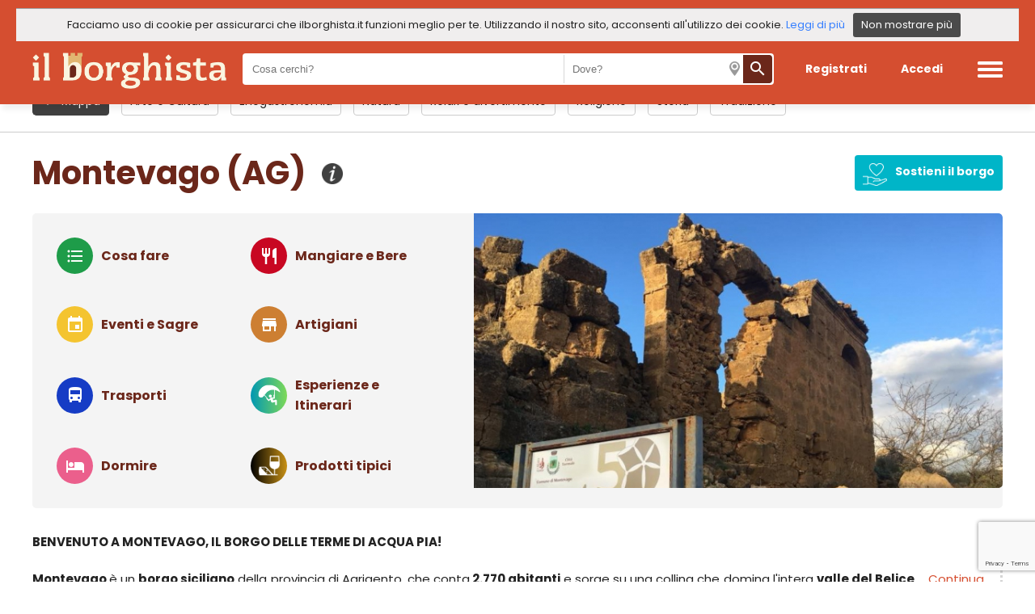

--- FILE ---
content_type: text/html
request_url: https://www.ilborghista.it/borgo-montevago-ag-7398
body_size: 37441
content:
<!doctype html>
<html lang="it">
<head>
<meta charset="utf-8">
<title>Montevago (AG) | Il borghista</title>
<meta name="description" content="News, Itinerari, Cosa visitare, dove mangiare e dormire, Eventi, Sagre e molto altro su Montevago (AG) su Ilborghista.it" />

<meta name="robots" content="index, follow">
<meta itemprop="name" content="Montevago (AG)| Il borghista" />
<meta itemprop="description" content="News, Itinerari, Cosa visitare, dove mangiare e dormire, Eventi, Sagre e molto altro su Montevago (AG) su Ilborghista.it" />
<meta itemprop="image" content="https://www.ilborghista.it/immaginiutente/borgo_foto/458.jpg" />

<meta property="og:type" content="article" />
<meta property="og:url" content="https://www.ilborghista.it/borgo-montevago-ag-7398" />
<meta property="og:image" content="https://www.ilborghista.it/immaginiutente/borgo_foto/458.jpg" />
<meta property="og:title" content="Montevago (AG)| Il borghista" />
<meta property="og:description" content="News, Itinerari, Cosa visitare, dove mangiare e dormire, Eventi, Sagre e molto altro su Montevago (AG) su Ilborghista.it" />
    
<meta name="twitter:card" content="summary_large_image" />
<meta name="twitter:url" content="https://www.ilborghista.it/borgo-montevago-ag-7398" />
<meta name="twitter:title" content="Montevago (AG)| Il borghista" />
<meta name="twitter:description" content="News, Itinerari, Cosa visitare, dove mangiare e dormire, Eventi, Sagre e molto altro su Montevago (AG) su Ilborghista.it" />
<meta name="twitter:image" content="https://www.ilborghista.it/immaginiutente/borgo_foto/458.jpg" />


<meta name="viewport" content="width=device-width, initial-scale=1, maximum-scale=5, user-scalable=yes">
<meta name="apple-mobile-web-app-capable" content="yes">
<meta name="mobile-web-app-capable" content="yes">

<link href="https://fonts.googleapis.com/icon?family=Material+Icons" rel="stylesheet">
<style>@import url('https://fonts.googleapis.com/css?family=Poppins:400,700&display=swap');

.material-icons {
  font-family: 'Material Icons';
  font-weight: normal;
  font-style: normal;
  font-size: 24px;  /* Preferred icon size */
  display: inline-block;
  line-height: 1;
  text-transform: none;
  letter-spacing: normal;
  word-wrap: normal;
  white-space: nowrap;
  direction: ltr;
	color: #FFF;

  /* Support for all WebKit browsers. */
  -webkit-font-smoothing: antialiased;
  /* Support for Safari and Chrome. */
  text-rendering: optimizeLegibility;

  /* Support for Firefox. */
  -moz-osx-font-smoothing: grayscale;

  /* Support for IE. */
  font-feature-settings: 'liga';
}
/* #Desktop ================================================== */
html, body {
	margin: 0;
	padding: 0;
	border: 0;
	font-size: 100%;
	color: #222222;
	font: inherit;
	vertical-align: baseline; 
	font-family:"Poppins";
	background-color:#fff;
}
/* INIZIO CLASSI GLOBALI */
a{
	text-decoration:none;
}
.spazio_top{
	padding-top: 18px;
}
.linea_divisoria_1{
	background-color: #cccccc;
	width: 100%;
	height: 1px;
}
.linea_titolo{
	height: 10px;
	margin-bottom: 10px;
	display: none;
}
.mangiare{
	background-color: #c80722;
}
.vedere{
	background-color: #0095f1;
}
.fare{
	background-color: #1e9c49;
}
.tempo_libero{
	background-color: #5bb2dd;
}
.trasporti{
	background-color: #163cc5;
}
.comprare{
	background-color: #CD7F32;
}
.dormire{
	background-color: #eb5f8c;
}
.eventi{
	background-color: #F4C430;
}
.itinerari{
	background: linear-gradient(90deg, #0097b2, #7ed957);
}
.prodotti_tipici{
	background: linear-gradient(90deg, #000000, #C89116);
}
.profilo{
	background-color: #222222;
}
.icona_pallotta{
	border-radius: 50%;
	min-width: 45px;
	width: 45px;
	height: 45px;
	display: flex;
	align-items: center;
	justify-content: center;
	margin-right: 10px;
}
.icona_pallotta_p{
	border-radius: 50%;
	min-width: 35px;
	width: 35px;
	height: 35px;
	display: flex;
	align-items: center;
	justify-content: center;
	margin-right: 10px;
}
.icona_pallotta_svg{
	border-radius: 50%;
	min-width: 45px;
	width: 45px;
	height: 45px;
	display: flex;
	align-items: center;
	justify-content: center;
	margin-right: 10px;
}
.icona_pallotta_svg img{
	margin: 0!important;
	width: 28px!important;
	height: auto!important;
}
.no_margin_top{
	margin-top:0px!important;
}
.no_margin_bottom{
	margin-bottom:0px!important;
}
.no_padding{
	padding:0px!important;
}
.no_padding_top{
	padding-top:0px!important;
}
.morecontent span {
	display: none;
}
.morecontent a{
	color: #d54e30!important;
	cursor: pointer;
	text-decoration: underline;
}
.testo_home_registrati{
	color:#fff;
	font-size: 13px;
	padding: 0 10px;
	text-align: center;
}
.testo_home_registrati a{
	color:#fff;
}
.popup_filtri{
	padding: 0 40px;
	min-width: 400px;
	max-width: 455px;
	margin: 0px auto 20px auto;
	background-color: #FFFFFF;
	box-sizing: border-box;
	display: flex;
	flex-flow: column;
	align-items: center;
}
#mappa{
	width: 100%;
	height: 650px;
}
#mappa_dettaglio{
	width: 100%;
	height: 450px;
}
.cursor_pointer{
	cursor: pointer;
}
.position_relative{
	position: relative;
}
.icona_cuore_preferiti{
	position: absolute;
	width: 28px!important;
	height: 25px!important;
	right: 0;
	top: 0;
	padding: 10px;
	cursor: pointer;
}
.testo_maiuscolo{
	text-transform: uppercase;
}
.testo_minuscolo{
	text-transform:lowercase;
}
#altro_testo { 
	display: none; 
}
/* FINE CLASSI GLOBALI */
/* INIZIO TOP */
header{
	background-color: #FFF;
	height: auto;
	width: 100%;
	box-sizing: border-box;
	z-index: 199;
	position: fixed;
	-webkit-box-shadow: 0px 10px 6px -3px rgba(0,0,0,0.06);
	-moz-box-shadow: 0px 10px 6px -3px rgba(0,0,0,0.06);
	box-shadow: 0px 10px 6px -3px rgba(0,0,0,0.06);
}
.contenitore_header{
	display: flex;
	align-items: center;
	justify-content: center;
	max-width: 1200px;
	margin: auto;
	box-sizing: border-box;
	padding: 2px 0;
}
header .logo{
	flex-grow: 1;
}
header .logo img{
	width: auto;
	height: 45px;
	margin-top: 12px;
}
.profilo_desktop{
	display: flex;
}
.profilo_mobile{
	display: none!important;
}
header .tasto_iscriviti{
	color: #6B271A;
	cursor: pointer;
	font-size: 16px;
	border-radius: 5px;
	font-weight: bold;
	box-sizing: border-box;
	margin: 5px;
	display: flex;
	align-items: center;
	justify-content: center;
	height: 30px;
	padding: 0px 14px;
}
header .tasto_accedi{
	color: #6B271A;
	cursor: pointer;
	font-size: 16px;
	border-radius: 5px;
	font-weight: bold;
	box-sizing: border-box;
	margin: 5px;
	display: flex;
	align-items: center;
	justify-content: center;
	height: 30px;
	padding: 0px 18px;
}
header .tasto_iscriviti:hover, header .tasto_accedi:hover{
	color: #D54E30;
}
header .contenitore_header .menu_mobile{
	display: none;
}
header .contenitore_header .menu_mobile img {
	height: 20px;
	width: auto;
	margin-top: 8px;
}
.navbar {
  overflow: hidden;
}
.navbar a {
  font-size: 16px;
  color: #000;
  text-align: center;
  padding: 14px 16px;
  text-decoration: none;
}
.spazio_top{
	padding-bottom: 70px;
}
.menu{
    display: flex;
	flex-flow: column;
	align-items: flex-start;
	position: absolute;
    right: -301px;
    width: 300px;
    height: 100vh;
	top: 0;
    background-color: #FFF;
	padding: 30px;
	box-sizing: border-box;
	border-left: 5px solid #d54e30;
}
.menu img{
	height: 30px;
	align-self: flex-end;
}
.menu .riga_menu{
	font-size: 20px;
	margin: 20px 10px;
}
.menu .riga_menu a{
	text-decoration: none;
	color: #222222;
}
.menu .riga_menu a:hover{
	color: #B00002;
}
@-webkit-keyframes slide {
    100% { right: 0; }
}
@keyframes slide {
    100% { right: 0; }
}
/* FINE TOP */
.foto_itinerario_automatico{
	/*margin-bottom: -5px;*/
	overflow: hidden;
	/*height: 220px;*/
	background-color: #d52c07;
	/*border-radius: 4px;*/
}
.foto_itinerario_automatico img{
	opacity: 0.2;
	-webkit-filter: grayscale(100%) contrast(250%);
 	 filter: grayscale(100%) contrast(250%);
	width: 100%;
	height: 100%;
}
/* BARRA COOKIE Inizio */
.barra_cookie{
	display: flex;
	flex-wrap: wrap;
	align-items: center;
	background-color: #f0eeee;
	top: 0;
	width: 100%;
	border-top: 1px solid #9F9F9F;
	z-index: 999;
	box-sizing: border-box;
	justify-content: center;	
}
.barra_cookie .testo{
	color: #222222;
	font-size: 13px;
}
.barra_cookie .info{
	font-size: 13px;
	display: flex;
	align-items: center;
	margin-left: 15px;
	margin-right: 10px;
}
.barra_cookie a{
	color: #367FFF;
}
.barra_cookie .tasto_chiudi{
	cursor: pointer;
	background-color: #4B4B4B;
	padding: 5px 10px 5px 10px;
	border-radius: 3px;
	color: #FFFFFF;
	font-size: 13px;
	margin: 5px 10px 5px 10px;
}
/* BARRA COOKIE Fine */
.sfondo_home{
	display: flex;
	align-items: center;
	justify-content: center;
	flex-flow: column;
	width: 100%;
	height: calc(100vh - 78px);
	background-position: center; 
}
.sfondo_home .opacity{
	background-color: rgba(34, 34, 34, 0.6); 
	display: flex;
	align-items: center;
	justify-content: center;
	flex-flow: column;
	width: 100%;
	height: 100%;
	background-position: center;
}
.sfondo_home .slogan{
	color: #FFFFFF;
	font-size: 46px;
	font-weight: bold;
	text-align: center;
}
.sfondo_home .slogan h1{
	font-size: 46px;
	font-weight: bold;
	margin:0px;
}
.sfondo_home .sottoslogan{
	color: #FFFFFF;
	font-size: 26px;
	text-align: center;
}
.sfondo_home .contenitore_cerca_home{
	background-color: #FFFFFF;
	margin-top: 20px;
	height: 53px;
	width: 600px;
	box-sizing: border-box;
	border-radius: 4px;
	display: flex;
	align-items: center;
	padding: 10px;
	-webkit-box-shadow: 0px 10px 17px -12px rgba(0,0,0,0.75);
	-moz-box-shadow: 0px 10px 17px -12px rgba(0,0,0,0.75);
	box-shadow: 0px 10px 17px -12px rgba(0,0,0,0.75);
}
.sfondo_home .contenitore_cerca_home input{
	width: 150px;
	font-size: 16px;
	padding-left: 10px;
	height: 30px;
	outline: none;
	border: 1px solid #FFFFFF;
	background-color: #FFFFFF;
	flex-grow: 1;
}
.input_wrapper{
	display:flex;
	align-items: center;
    position: relative;
}
.input_wrapper:after{
	font-family: 'Material Icons';
	font-size: 23px;
	content: 'calendar_today';
	position: absolute;
	left: 6px;
	color: #d54e30;
}
.input_wrapper input{
	width: 150px;
}
.icona_ricerca_home_posizione{
	margin-right: 16px;
	background: url(incl/img/icona_marker_top.png) no-repeat scroll 7px 7px;
	width: 30px;
	height: 30px;
}
.sfondo_home .contenitore_cerca_home .tasto_cerca{
	display: flex;
	align-items: center;
	justify-content: center;
	background-color: #d54e30;
	height: 53px;
	width: 60px;
	border-radius: 0px 4px 4px 0px;
	margin-right: -11px;
	cursor: pointer;
}
.sfondo_home .contenitore_cerca_home .tasto_cerca_mobile{
	display: none;
}
.titolo_home{
	color: #6B271A;
	text-align: center;
	padding: 30px 20px;
	font-size: 48px;
	font-weight: bold;
}
.contenitore_affinita{
	display: flex;
	flex-wrap: wrap;
	align-items: center;
	justify-content: space-around;
	padding: 20px 20px 40px 20px;
	margin-bottom: 20px;
	overflow: hidden;
}
.contenitore_affinita .box_carosello {
	display: flex;
	overflow-x: auto;
	border-radius: 5px;
	scroll-behavior: smooth;
	-webkit-overflow-scrolling: touch;
	scroll-snap-points-x: repeat(300px);
	scroll-snap-type: mandatory;
	/*overflow: hidden;*/
}
.contenitore_affinita .box_carosello::-webkit-scrollbar {
	width: 15px;
  	height: 15px;
}
.contenitore_affinita .box_carosello::-webkit-scrollbar-thumb {
  background: #ccc;
  border-radius: 10px;
}
.contenitore_affinita .box_carosello::-webkit-scrollbar-track {
  background: transparent;
}
.contenitore_affinita .box_carosello > .box_affinita {
	flex-shrink: 0;
	transform-origin: center center;
	transform: scale(1);
	transition: transform 0.5s;
	position: relative;
	cursor: pointer;
	display: flex;
	align-items: center;
	justify-content: center;
	flex-flow: column;
	border-radius: 4px;
	width: 295px;
	margin: 10px;
	overflow: hidden;
}
.contenitore_affinita .box_affinita .foto{
	margin-bottom: -5px;
	overflow: hidden;
	height: 220px;
	background-color: #d52c07;
	border-radius: 4px;
}
.contenitore_affinita .box_affinita .foto img{
	opacity: 0.2;
	-webkit-filter: grayscale(100%) contrast(250%);
 	 filter: grayscale(100%) contrast(250%);
	width: 100%;
	height: 100%;
}
.contenitore_affinita .box_affinita .scritta_affinita{
	font-weight: bold;
	padding: 20px;
	position: absolute;
	color: #FFFFFF;
	font-size: 30px;
}
.contenitore_standard{
	max-width: 1200px;
	margin: auto;
	padding: 20px;
}
.contenitore_attivita{
	display: flex;
	align-items: stretch;
	margin-bottom: 20px;
	width: 100%;
}


.contenitore_attivita .carosello_news {
	display: flex;
	overflow-x: auto;
	border-radius: 5px;
	scroll-behavior: smooth;
	-webkit-overflow-scrolling: touch;
	scroll-snap-points-x: repeat(300px);
	scroll-snap-type: mandatory;
	/*overflow: hidden;*/
}
.contenitore_attivita .carosello_news::-webkit-scrollbar {
	width: 15px;
  	height: 15px;
}
.contenitore_attivita .carosello_news::-webkit-scrollbar-thumb {
  background: #ccc;
  border-radius: 10px;
}
.contenitore_attivita .carosello_news::-webkit-scrollbar-track {
  background: transparent;
}
.contenitore_attivita .carosello_news > .box_affinita {
	flex-shrink: 0;
	transform-origin: center center;
	transform: scale(1);
	transition: transform 0.5s;
	position: relative;
	cursor: pointer;
	display: flex;
	align-items: center;
	justify-content: center;
	flex-flow: column;
	border-radius: 4px;
	width: 295px;
	margin: 10px;
	overflow: hidden;
}

/* inizio pagine lista */
.contenitore_pagine{
	display: flex;
	height: auto;
	align-items: center;
	justify-content: center;
	text-align: center;
	padding: 20px;
	flex-wrap: wrap;
}
.contenitore_pagine .numero_pagina_attivo{
	background-color: #d54e30;
	color: #FFFFFF;
	border-radius: 3px;
	padding: 8px 12px 8px 12px;
	text-decoration: none;
	margin: 5px;
}
.contenitore_pagine .numero_pagina{
	background-color: #f4f4f4;
	color: #404040;
	border-radius: 3px;
	padding: 8px 12px 8px 12px;
	text-decoration: none;
	margin: 5px;
}
/* fine pagine lista*/

/* POPUP */
.popup_disclaimer{
	position: fixed;
	display: none;
	align-items: center;
	justify-content: center;
	background-color: rgba(34, 34, 34, 0.5);
	width: 100%;
	height: 100%;
	top: 0;
	bottom: 0;
	left: 0;
	right: 0;
	z-index: 999;
}
.popup_disclaimer .contenitore_popup{
	background-color: white;
	max-width: 500px;
	height: auto;
	padding: 30px 40px 30px 40px;
	box-sizing: border-box;
	border-radius: 5px;
	-webkit-box-shadow: 0px 6px 10px 5px rgba(0,0,0,0.23);
	-moz-box-shadow: 0px 6px 10px 5px rgba(0,0,0,0.23);
	box-shadow: 0px 6px 10px 5px rgba(0,0,0,0.23);
}
.popup_disclaimer .contenitore_popup .titolo{
	font-size: 30px;
	text-align: center;
	margin-bottom: 20px;
	font-weight: bold;
	color: #d54e30;
}
.popup_disclaimer .contenitore_popup .testo{
	font-size: 17px;
	line-height: 25px;
}
.popup_disclaimer .contenitore_popup .testo_scroll{
	font-size: 15px;
	text-align: left;
	margin-bottom: 10px;
	font-weight: normal;
	height: 150px;
	width: 420px;
	overflow-y: scroll;
}
.popup_disclaimer .contenitore_popup .testo_scroll .contenitore_puntate{
	display: flex;
	justify-content: space-between;
	align-items: center;
	padding-right: 20px;
}
.popup_disclaimer .contenitore_popup .tasti_popup{
	margin-top: 20px;
	display: flex;
	justify-content: space-between;
}
.popup_disclaimer .contenitore_popup .tasti_popup .tasto{
	color: white;
	border-radius: 3px;
	display: flex;
	align-items: center;
	justify-content: center;
	text-align: center;
	cursor: pointer;
	padding: 10px;
	box-sizing: border-box;
	margin-top: 10px;
}
.popup_disclaimer .contenitore_popup .tasti_popup .conferma{
	background-color: darkgrey;
}
.popup_disclaimer .contenitore_popup .tasti_popup .annulla{
	background-color: black;
	color: #fff!important;
}
.popup_disclaimer .contenitore_popup .tasti_popup .invisibile{
	background-color: transparent;
}
.popup_disclaimer .contenitore_popup .tasti_popup .conferma:hover{
	background-color: grey;
}
.popup_disclaimer .contenitore_popup .tasti_popup .annulla:hover{
	background-color: grey;
}
/* POPUP */


/* POPUP */
.popup_geolocalizzazione{
	position: fixed;
	display: none;
	align-items: center;
	justify-content: center;
	background-color: rgba(34, 34, 34, 0.5);
	width: 100%;
	height: 100%;
	top: 0;
	bottom: 0;
	left: 0;
	right: 0;
	z-index: 999;
}
.popup_geolocalizzazione .contenitore_popup{
	background-color: white;
	max-width: 500px;
	height: auto;
	padding: 30px 40px 30px 40px;
	box-sizing: border-box;
	border-radius: 5px;
	-webkit-box-shadow: 0px 6px 10px 5px rgba(0,0,0,0.23);
	-moz-box-shadow: 0px 6px 10px 5px rgba(0,0,0,0.23);
	box-shadow: 0px 6px 10px 5px rgba(0,0,0,0.23);
}
.popup_geolocalizzazione .contenitore_popup .titolo{
	font-size: 30px;
	text-align: center;
	margin-bottom: 20px;
	font-weight: bold;
	color: #d54e30;
}
.popup_geolocalizzazione .contenitore_popup .testo{
	font-size: 17px;
	line-height: 25px;
}
.popup_geolocalizzazione .contenitore_popup .testo_scroll{
	font-size: 15px;
	text-align: left;
	margin-bottom: 10px;
	font-weight: normal;
	height: 150px;
	width: 420px;
	overflow-y: scroll;
}
.popup_geolocalizzazione .contenitore_popup .testo_scroll .contenitore_puntate{
	display: flex;
	justify-content: space-between;
	align-items: center;
	padding-right: 20px;
}
.popup_geolocalizzazione .contenitore_popup .tasti_popup{
	margin-top: 20px;
	display: flex;
	justify-content: space-between;
}
.popup_geolocalizzazione .contenitore_popup .tasti_popup .tasto{
	color: white;
	border-radius: 3px;
	display: flex;
	align-items: center;
	justify-content: center;
	text-align: center;
	cursor: pointer;
	padding: 10px;
	box-sizing: border-box;
	margin-top: 10px;
}
.popup_geolocalizzazione .contenitore_popup .tasti_popup .conferma{
	background-color: darkgreen;
}
.popup_geolocalizzazione .contenitore_popup .tasti_popup .annulla{
	background-color: black;
	color: #fff!important;
}
.popup_geolocalizzazione .contenitore_popup .tasti_popup .invisibile{
	background-color: transparent;
}
.popup_geolocalizzazione .contenitore_popup .tasti_popup .conferma:hover{
	background-color: grey;
}
.popup_geolocalizzazione .contenitore_popup .tasti_popup .annulla:hover{
	background-color: grey;
}
/* POPUP */


.link_guarda_tutti{
	font-weight: bold;
	font-size: 16px;
	padding: 10px;
	color: #6B271A;
	margin-top: -15px;
	margin-bottom: 20px;
	text-align: right;
}
.link_guarda_tutti a{
	text-decoration: underline;
	color: #6B271A;
}
.titolo_contenitore_attivita{
	font-weight: bold;
	font-size: 28px;
	padding: 10px;
	display: flex;
	align-items: center;
	margin-top: 10px;
	color: #6B271A;
}
.titolo_contenitore_attivita .contenitore_titolo{
	flex-grow: 1;
}
.titolo_lista{
	font-size: 35px;
}
.titolo_lista h1{
	font-size: 30px;
	margin:0px;
}
.titolo_contenitore_attivita .icona{
	width: 25px;
	height: 25px;
	margin-right: 10px;
	display: flex;
	align-items: center;
}
.titolo_contenitore_attivita .icona img{
	height: auto;
	width: 100%;
}
.titolo_contenitore_attivita .categoria{
	font-size: 14px;
	font-weight: normal;
}
.titolo_contenitore_attivita .preferito{
	display: flex;
	justify-content: flex-end;
	cursor: pointer;
}
.titolo_contenitore_attivita .preferito img{
	width: 30px;
	height: 25px;
}
.titolo_contenitore_dintorni{
	font-size: 28px;
	padding: 10px;
	color: #6B271A;
	font-weight: bold;
}
.contenitore_attivita .box_attivita{
	display: flex;
	flex-flow: column;
	width: 25%;
	margin: 10px;
	border-radius: 4px;
	-webkit-box-shadow: 0px 4px 5px 2px rgba(0,0,0,0.1);
	-moz-box-shadow: 0px 4px 5px 2px rgba(0,0,0,0.1);
	box-shadow: 0px 4px 5px 2px rgba(0,0,0,0.1);
}

.contenitore_attivita .carosello_news_singola {
	flex-shrink: 0;
	transform-origin: center center;
	transform: scale(1);
	transition: transform 0.5s;
	position: relative;
	cursor: pointer;
	display: flex;
	flex-flow: column;
	width: 295px!important;
	overflow: hidden;
}

.contenitore_attivita .box_attivita .foto_attivita{
	width: 100%;
	height: 195px;
	border-radius: 4px 4px 0 0;
	overflow: hidden;
	display: flex;
	justify-content: center;
	flex-flow: column;
}
.contenitore_attivita .box_attivita .foto_attivita img{
	width: 100%;
	height: auto;
	border-radius: 4px 4px 0 0;
}
.contenitore_attivita .box_attivita .titolo_attivita{
	padding: 5px 10px 0 10px;
	font-weight: bold;
	font-size: 18px;
	min-height: 50px;
	overflow: hidden;
    text-overflow: ellipsis;
    display: -webkit-box;
    -webkit-line-clamp: 2;
    -webkit-box-orient: vertical;
}
.contenitore_attivita .box_attivita .titolo_attivita a{
	color: #6B271A;
}
.contenitore_attivita .box_attivita .categoria_attivita{
	padding: 0px 10px 10px 10px;
	font-size: 18px;
	font-variant-caps: all-small-caps;
}
.contenitore_attivita .box_attivita .dato_attivita{
	display: flex;
	align-items: center;
	padding: 7px 10px;
	font-size: 13px;
}
.contenitore_attivita .box_attivita .dato_attivita img{
	margin-right: 10px;
	width: 18px;
	height: auto;
}
.contenitore_attivita .box_attivita .dato_attivita .data{
	text-align: center;
	margin-right: 15px;
	font-weight: bold;
}
.contenitore_attivita .box_attivita .dato_attivita .mese{
	font-size: 13px;
	color: #DC0003;
}
.contenitore_attivita .box_attivita .dato_attivita .giorno{
	font-size: 20px;
}
.contenitore_attivita .box_attivita .piatto_giorno{
	padding: 15px 10px 0 10px;
	font-size: 13px;
	font-weight: bold;
	color: #222222;
}
.contenitore_attivita .box_attivita .offerta{
	margin: 10px;
	background-color: #c69401;
	color: #FFF;
	font-weight: normal;
	font-size: 14px;
	padding: 4px 10px;
	border-radius: 3px;
	text-align: center;
	width: 80px;
}
.contenitore_attivita .box_attivita .tasto_dettaglio{
	margin-top: 10px;
	margin-bottom: 10px;
	background-color: #c69401;
	color: #FFF;
	font-weight: normal;
	font-size: 14px;
	padding: 4px 10px;
	border-radius: 3px;
	text-align: center;
	width: 80%;
	margin-left: auto;
	margin-right: auto;
	cursor: pointer;
}
.contenitore_attivita .box_attivita .tag_attivita{
	background-image: url("/incl/img/flag_primo_piano.png");
	background-repeat: no-repeat;
	background-size: contain;
	font-size: 14px;
	color: #FFF;
	padding: 5px 10px;
}
.contenitore_attivita .box_attivita .descrizione_notizia{
	padding: 5px 10px 0 10px;
	font-size: 13px;
	min-height: 80px;
	overflow: hidden;
    text-overflow: ellipsis;
    display: -webkit-box;
    -webkit-line-clamp: 4;
    -webkit-box-orient: vertical;
}
.contenitore_attivita .box_dintorni{
	display: flex;
	flex-flow: column;
	margin: 10px;
	width: 25%;
	box-sizing: border-box;
}
.contenitore_attivita .box_dintorni .foto_dintorni{
	margin-bottom: 10px;	
}
.contenitore_attivita .box_dintorni .foto_dintorni a{
	overflow: hidden;
	display: flex;
	align-items: center;
	justify-content: center;
	height: 185px;
	width: 100%;
}
.contenitore_attivita .box_dintorni .foto_dintorni img{
	width: auto;
	height: 100%;
}
.contenitore_attivita .box_dintorni .titolo_dintorni{
	margin-top: 5px;
	font-weight: bold;
	font-size: 18px;
	margin-bottom: 10px;
}
.contenitore_attivita .box_dintorni .titolo_dintorni a{
	color:#6B271A;
}
/* BORGO Inizio */
.contenitore_affinita_tasti{
	max-width: 1200px;
	margin: auto;
	display: flex;
	align-items: center;
	padding: 20px;
	overflow: hidden;
}
.contenitore_affinita_tasti .affinita_tasto{
	padding: 6px 10px;
	margin-right: 15px;
	border: 1px solid #cccccc;
	border-radius: 4px;
	font-size: 14px;
	cursor: pointer;
}
.contenitore_affinita_tasti .box_carosello div img{
	margin-right: 10px;
}
.contenitore_affinita_tasti .box_carosello {
	display: flex;
	overflow-x: auto;
	border-radius: 5px;
	scroll-behavior: smooth;
	-webkit-overflow-scrolling: touch;
	scroll-snap-points-x: repeat(300px);
	scroll-snap-type: mandatory;
}
.contenitore_affinita_tasti .box_carosello::-webkit-scrollbar {
	width: 5px;
  	height: 5px;
}
.contenitore_affinita_tasti .box_carosello::-webkit-scrollbar-thumb {
  background: #ccc;
  border-radius: 10px;
}
.contenitore_affinita_tasti .box_carosello::-webkit-scrollbar-track {
  background: transparent;
}
.contenitore_affinita_tasti .box_carosello > div {
	flex-shrink: 0;
	width: auto;
	transform-origin: center center;
	transform: scale(1);
	transition: transform 0.5s;
	position: relative;

	padding: 6px 10px;
	margin-right: 15px;
	border: 1px solid #cccccc;
	border-radius: 4px;
	font-size: 14px;
	cursor: pointer;
}
.contenitore_affinita_tasti .box_carosello > div a{
	color:#222222;
	text-decoration: none;
	font-weight: bold;
}
.mappa_tasto{
	align-self: flex-end;
	background-color: #404040;
	color: #FFFFFF;
	border: 1px solid #404040!important;
	display: flex;
	align-items: center;
}
.titolo_borgo{
	font-size: 40px;
	font-weight: bold;
	margin-bottom: 10px;
}
.titolo_borgo h1{
	font-size: 40px;
	margin:0px;
	color: #6B271A;
}
.contenitore_descrizione_borgo{
	display: flex;
	align-items: stretch;
	margin-top: 30px;
	box-sizing: border-box;
}
.descrizione_borgo{
	font-size: 15px;
	border-right: dotted #D5D5D5;
	padding-right: 20px;
	text-align: justify;
}
.descrizione_borgo a{
	color:#222222;
	text-decoration: underline;
}
.borgo_informa{
	font-size: 13px;
	font-style: italic;
	padding: 0 20px;
	box-sizing: border-box;
}
.borgo_informa .titolo{
	font-weight: bold;
	color: #d54e30;
	font-style: normal;
	font-size: 15px;
	margin-bottom: 10px;
}
/*.descrizione_borgo span{
	color: #d54e30;
	text-decoration: underline;
}*/
.contenitore_servizi{
	display: flex;
	align-items: flex-start;
	border-radius: 5px;
	background-color: #f4f4f4;
	margin-top: -30px;
}
.contenitore_servizi .contenitore_dati{
	width: 50%;
	padding: 10px;
	box-sizing: border-box;
}
.contenitore_servizi .contenitore_dati .titolo_servizi{
	font-weight: bold;
	font-size: 18px;
	margin: 10px 10px 20px 10px;
}
.contenitore_servizi .foto{
	width: 50%;
	height: 340px;
	overflow: hidden;
	position: relative;
	border-radius: 0 5px 5px 0;
}
.contenitore_servizi .foto .guarda_foto{
	position: absolute;
	font-size: 13px;
	color: #FFFFFF;
	bottom: 15px;
	right: 20px;
	padding: 10px;
	background: rgba(0, 0, 0, 0.6);
	cursor: pointer;
}
.contenitore_servizi .foto .guarda_foto img{
	height: 20px;
	width: auto;
	margin-right: 10px;
}
.contenitore_servizi .foto img{
	width: 100%;
	height: auto;
	border-radius: 0 5px 5px 0;
	margin-bottom: -5px;
}
.contenitore_servizi .contenitore_dati .contenitore_icone_servizi{
	display: flex;
	align-items: center;
	flex-wrap: wrap;
}
.contenitore_servizi .contenitore_dati .contenitore_icone_servizi .servizio{
	display: flex;
	align-items: center;
	margin: 20px;
	width: 200px;
	font-size: 16px;
	cursor: pointer;
	font-weight: bold;
	color: #6B271A;
}
.contenitore_servizi .contenitore_dati .contenitore_icone_servizi .servizio a{
	align-items: center;
	font-size: 16px;
	cursor: pointer;
	font-weight: bold;
	color: #6B271A;
}
.contenitore_servizi .contenitore_dati .contenitore_icone_servizi .servizio img{
	width: 34px;
	height: auto;
	margin-right: 10px;
}
.contenitore_itinerari{
	display: flex;
	align-items: center;
}
.contenitore_itinerari .box_itinerario{
	width: 50%;
	display: flex;
	align-items: flex-start;
	margin: 10px;
	border-radius: 5px;
	background-color: #FFFFFF;
	padding: 10px;
	box-sizing: border-box;
	-webkit-box-shadow: 0px 4px 5px 2px rgba(0,0,0,0.1);
	-moz-box-shadow: 0px 4px 5px 2px rgba(0,0,0,0.1);
	box-shadow: 0px 4px 5px 2px rgba(0,0,0,0.1);
}
.contenitore_itinerari .box_itinerario .foto{
	width: 40%;
	margin-right: 10px;
	margin-bottom: -5px;
	position: relative;
	height: 140px;
	overflow: hidden;
}
.contenitore_itinerari .box_itinerario .foto img{
	width: 100%;
	height: auto;
}
.contenitore_itinerari .box_itinerario .foto .tag_tipo{
	border: 1px solid #FFFFFF;
	color: #FFFFFF;
	font-size: 13px;
	padding: 2px 10px;
	position: absolute;
	bottom: 15px;
	left: 10px;
	border-radius: 3px;
}
.contenitore_itinerari .box_itinerario .dati{
	width: 60%;
}
.contenitore_itinerari .box_itinerario .dati .titolo{
	font-weight: bold;
	font-size: 17px;
	min-height: 50px;
}
.contenitore_itinerari .box_itinerario .dati .titolo a{
	color:#6B271A;
}
.contenitore_itinerari .box_itinerario .dati .categoria{
	font-size: 10px;
	margin-bottom: 10px;
}
.contenitore_itinerari .box_itinerario .dati .descrizione{
	font-size: 13px;
	margin-bottom: 10px;
}
.contenitore_itinerari .box_itinerario .dati .durata{
	font-size: 13px;
	display: flex;
	align-items: center;
	font-weight: bold;
	color: #6C6C6C;
}
.contenitore_itinerari .box_itinerario .dati .durata img{
	margin-right: 10px;
	height: 20px;
	width: auto;
}
.contenitore_itinerari .box_itinerario .dati .luogo_partenza{
	font-size: 13px;
	display: flex;
	align-items: center;
	font-weight: bold;
	color: #222222;
	margin-bottom: 15px;
}
.contenitore_itinerari .box_itinerario .dati .luogo_partenza img{
	margin-right: 10px;
	height: auto;
	width: 18px;
}
.contenitore_newsletter{
	border: 1px solid #CCCCCC;
	border-radius: 4px;
	margin: 40px 10px 10px 10px;
	padding: 20px;
	display: flex;
	align-items: center;
	flex-wrap: wrap;
}
.contenitore_newsletter img{
	margin-right: 20px;
}
.contenitore_newsletter .dati .titolo{
	font-weight: bold;
	margin-bottom: 10px;
}
.contenitore_newsletter .dati .contenitore_dati{
	display: flex;
	align-items: center;
	flex-wrap: wrap;
}
.contenitore_newsletter .dati .contenitore_dati input{
	padding: 10px;
	border-radius: 3px;
	outline: none;
	border: 1px solid #cccccc;
	font-size: 13px;
	color: #222222;
	height: 40px;
	box-sizing: border-box;
	margin-right: 10px;
}
.contenitore_newsletter .dati .contenitore_dati select{
	padding: 10px;
	border-radius: 3px;
	outline: none;
	border: 1px solid #cccccc;
	font-size: 13px;
	color: #222222;
	height: 40px;
	margin-right: 10px;
	background-color: #FFFFFF;
}
.contenitore_newsletter .dati .contenitore_dati .tasto_iscrivimi{
	background-color: #d54e30;
	color: #FFF;
	cursor: pointer;
	font-size: 13px;
	border-radius: 5px;
	font-weight: bold;
	box-sizing: border-box;
	height: 40px;
	display: flex;
	align-items: center;
	justify-content: center;
	padding: 0px 14px;
}

.contenitore_newsletter .dati .contenitore_dati .contenitore_input{
	/*display: flex;*/
	/*flex-flow: column;*/
	margin: 0px 5px 5px 0px;
	width: 100%;
	/*flex: auto;*/
	float: left;
}
.contenitore_newsletter .dati .contenitore_dati .contenitore_input label{
	font-weight: bold;
	font-size: 15px;
	margin-bottom: 2px;
	color: #4e4e4e;
}
.contenitore_newsletter .dati .contenitore_dati .contenitore_input .scritta_checkbox{
	font-size: 12px;
	float: left;
	margin-top: 7px;
}
.contenitore_newsletter .dati .contenitore_dati .contenitore_input input[type="checkbox"]{
	margin: 10px;
	border: 1px solid #808080;
	width: 17px;
	height: 17px;
	float: left;
}


.contenitore_loghi_borgo{
	margin: 40px 0 0 0;
}
.contenitore_loghi_borgo .titolo{
	font-size: 13px;
	font-style: italic;
}
.contenitore_loghi_borgo .loghi_borgo{
	display: flex;
	align-items: center;
	flex-wrap: wrap;
	margin-top: 20px;
}
.contenitore_loghi_borgo .loghi_borgo img{
	margin: 10px;
	width: auto;
	height: 70px;
}
/* BORGO Fine */
/* LISTA inizio */
.contenitore_servizi_lista{
	display: flex;
	align-items: center;
	flex-wrap: wrap;
}
.contenitore_servizi_lista .servizio_lista{
	display: flex;
	align-items: center;
	font-size: 14px;
	border-right: 1px solid #cccccc;
	padding: 0 12px;
	cursor: pointer;
}
.contenitore_servizi_lista .servizio_lista img{
	width: 35px;
	height: auto;
	margin-right: 8px;
}
/* LISTA fine */
/* DETTAGLIO ATTIVITA inizio */
.contenitore_dati_dettaglio{
	overflow: hidden;
	height: auto;
}
.contenitore_dati_dettaglio .foto{
	max-width: 383px;
	float: left;
	margin-right: 20px;
	position: relative;
}
.contenitore_dati_dettaglio .foto_menu_qr{
	max-width: 200px!important;
}
.contenitore_dati_dettaglio .foto img{
	width: 100%;
}
.contenitore_dati_dettaglio .foto .parcheggio{
	position: absolute;
	color: white;
	top: 55px;
	left: 10px;
	background-color:darkblue;
	border: 1px solid white;
	padding: 3px 10px;
	border-radius: 3px;
	font-size: 14px;
	font-weight: bold;
	display: flex;
	align-items: center;
}
.contenitore_dati_dettaglio .foto .colazione{
	position: absolute;
	color: white;
	top: 15px;
	left: 10px;
	background-color:darkred;
	border: 1px solid white;
	padding: 3px 10px;
	border-radius: 3px;
	font-size: 14px;
	font-weight: bold;
	display: flex;
	align-items: center;
}
.contenitore_dati_dettaglio .foto .parcheggio i, .contenitore_dati_dettaglio .foto .colazione i{
	margin-right: 5px;
	margin-left: -3px;
}
.contenitore_dati_dettaglio .dati_social {
	display: flex;
	align-items: flex-start;
	justify-content: space-between;
	flex-grow: 1;
	margin-bottom: 20px;
}
.contenitore_dati_dettaglio .dati_social .social{
	display: flex;
	align-items: center;
}
.contenitore_dati_dettaglio .dati_social .social img{
	width: 35px;
	height: auto;
	border-radius: 8px;
	margin: 3px;
}
.contenitore_dati_dettaglio .dati_social .dati{
	display: flex;
	flex-flow: column;
}
.contenitore_dati_dettaglio .dati_social .dati .dato_attivita{
	display: flex;
	align-items: center;
	padding: 7px 10px 14px 0;
	font-size: 15px;
}
.contenitore_dati_dettaglio .dati_social .dati .dato_attivita_ricettiva{
	display: flex;
	align-items: flex-start;
	padding: 5px 0;
	text-align: justify;
}
.contenitore_dati_dettaglio .dati_social .dati .dato_attivita_ricettiva i{
	margin-right: 10px;
}
.contenitore_dati_dettaglio .dati_social .dati .dato_attivita_ricettiva .sottodato{
	display: flex;
	width: 40%;
}
.contenitore_dati_dettaglio .dati_social .dati .dato_attivita span{
	color: #D70306;
	font-weight: bold;
}
.contenitore_dati_dettaglio .dati_social .dati .dato_attivita a{
	color: #d54e30;
	word-break: break-all;
}
.contenitore_dati_dettaglio .dati_social .dati .dato_attivita strong{
	margin-right:5px;
}
.contenitore_dati_dettaglio .dati_social .dati .dato_attivita .icona{
	margin-right: 10px;
	width: 20px;
	height: 20px;
	display: flex;
	align-items: center;
	justify-content: center;
}
.contenitore_dati_dettaglio .dati_social .dati .dato_attivita .icona img{
	width: auto;
	max-width: 20px;
	height: auto;
	max-height: 20px;
}
.contenitore_dati_dettaglio .tasti{
	display: flex;
	align-items: center;
	margin-top: 20px;
	bottom: 3px;
}
.contenitore_dati_dettaglio .tasti .tasto_dettaglio{
	display: flex;
	align-items: center;
	justify-content: center;
	margin-right: 10px;
	font-size: 14px;
	padding: 8px 15px;
	border-radius: 4px;
	box-sizing: border-box;
	cursor: pointer;
}
.contenitore_dati_dettaglio .tasti .tasto_dettaglio img{
	height: 20px;
	width: auto;
	margin-right: 15px;
}
.chiama{
	background-color: #d54e30;
	border: 1px solid #C33000;
	color: #FFF;
}
.indicazioni{
	background-color: #f2f3f1;
	border: 1px solid #cccdcb;
	color: #222222;
}
.richiedi_info{
	background-color: #e23c34;
	border: 1px solid #be0c03;
	color: #FFF;
}
.contenitore_descrizione{
	display: flex;
	flex-wrap: wrap;
	margin: 20px -10px;
}
.descrizione_50{
	width: 50%;
	padding: 0 10px;
	box-sizing: border-box;
}
.descrizione_100{
	margin-bottom: 20px;
}
.titolo_descrizione{
	font-size: 25px;
	padding-bottom: 10px;
	margin-bottom: 10px;
	border-bottom: 1px solid #cccccc;
	color: #6B271A;
	font-weight: bold;
}
.contenitore_menu_qr{
	display: flex;
	flex-wrap: wrap;
	width: 100%;
}
.contenitore_menu_qr .box_menu_qr{
	width: 50%;
	margin-bottom: 40px;
	font-size: 15px;
}
.testo_descrizione{
	font-size: 14px;
	line-height: 25px;
	text-align: justify;
}
.riga_descrizione{
	display: inline-block;
	vertical-align: middle;
	margin: 15px 0;
	font-size: 14px;
	flex-wrap: wrap;
}
.riga_descrizione img{
	margin-right: 10px;
	width: 30px;
	height: auto;
	vertical-align: middle;
	margin-top: -3px;
}
.riga_prezzo_menu{
	display: flex;
	align-items: center;
	justify-content: space-between;
	margin-top: 20px;
	flex-wrap: wrap;
}
.riga_prezzo_menu .prezzo_menu{
	font-size: 30px;
	color: #b90000;
	font-weight: bold;
}
.riga_prezzo_menu .tasto_menu{
	display: flex;
	align-items: center;
	background-color: #222222;
	border-radius: 4px;
	color: #FFFFFF;
	font-size: 13px;
	padding: 10px;
}
.riga_prezzo_menu .tasto_menu img{
	width: 30px;
	height: auto;
	margin-right: 10px;
}
.riga_tappa{
	padding: 10px;
	border-radius: 4px;
	border: 1px solid #dcddde;
	margin: 10px;
}
.riga_tappa .riga_titolo{
	display: flex;
	align-items: center;
}
.riga_tappa .riga_titolo .contenitore_titolo{
	margin-left: 10px;
}
.riga_tappa .riga_titolo .contenitore_titolo .titolo{
	font-size: 16px;
	font-weight: bold;
	line-height: 1;
	margin-bottom: 2px;
}
.riga_tappa .riga_titolo .contenitore_titolo .categoria{
	font-size: 10px;
}
.riga_tappa .riga_distanza_tempo{
	margin-left: 23px;
	margin-top: 4px;
	display: flex;
	align-items: center;
	justify-content: space-between;
	font-size: 13px;
}
.riga_tappa .riga_distanza_tempo .tempo{
	font-weight: bold;
	color: #1c9404;
}
.spazio_tappe{
	display: flex;
	flex-flow: column;
	margin-left: 27px;
}
.spazio_tappe .trattino{
	background-color: #858585;
	height: 6px;
	width: 2px;
	margin: 2px 0;
}
.gallery_temp{
	display: flex;
}
.gallery_temp .foto{
	margin: 1px;
	flex: auto;
	height: auto;
}
.gallery_temp img{
	width: 100%;
}
.box_video iframe{
	width: 100%;
	height: 400px;
}
.titolo_richiesta{
	font-size: 35px;
	text-align: center;
	font-weight: bold;
	margin-top: 20px;
}
.contenitore_camere{
	display: flex;
	align-items: center;
	flex-wrap: wrap;
}
.contenitore_camere .contenitore_riga_camera{
	width: 50%;
	padding: 10px;
	box-sizing: border-box;
}
.contenitore_camere .riga_camera{
	display: flex;
	box-sizing: border-box;
	background-color: #F3F3F3;
	padding: 10px;
	border: 1px solid #E5E5E5;
}
.contenitore_camere .riga_camera .foto{
	width: 260px;
	min-width: 260px;
	height: 200px;
	display: flex;
	align-items: center;
	justify-content: center;
	overflow: hidden;
	margin-right: 10px;
	position: relative;
}
.contenitore_camere .riga_camera .foto img{
	width: auto;
	height: 100%;
}
.contenitore_camere .riga_camera .titolo{
	font-weight: bold;
	margin-bottom: 5px;
}
.contenitore_camere .riga_camera .descrizione{
	font-size: 12px;
	min-height: 131px;
	text-align: justify;
}
.contenitore_camere .riga_camera .prezzo{
	color: white;
	background-color: white;
	padding: 5px 10px;
	border-radius: 3px;
	display: flex;
	align-items: center;
	justify-content: flex-end;
	border: 1px dotted #6B271A;
	box-sizing: border-box;
}
.contenitore_camere .riga_camera .prezzo .prezzo_base{
	font-weight: bold;
	font-size: 18px;
	margin-right: 10px;
	flex-grow: 1;
	color:#6B271A; 
}
.contenitore_camere .riga_camera .prezzo .notte{
	font-size: 13px;
	color:#6B271A; 
}
.box_azioni{
	display: flex;
	align-items: center;
	justify-content: flex-end;
}
.box_azioni .tasto{
	background-color: grey;
	font-size: 13px;
	font-weight: normal;
	padding: 5px 10px;
	margin: 10px 0 0 10px;
}
.box_azioni .tasto i{
	margin-right: 10px;
}
/* DETTAGLIO ATTIVITA fine */

/* PAGINA inizio */ 
.titolo_pagina{
	/* background-color: #d54e30;
	color: #FFFFFF; */
	background-color: #f3f3f3;
	color: #333333;
	display: flex;
	align-items: center;
	justify-content: center;
	font-size: 35px;
	font-weight: bold;
	text-align: center;
	padding: 20px;
	box-sizing: border-box;
}
.titolo_pagina h1{
	font-size: 35px;
	font-weight: bold;
	margin: 0px;
}
.contenitore_scelta_registrazione{
	display: flex;
	align-items: center;
	justify-content: space-around;
}
.contenitore_scelta_registrazione .box_scelta_registrazione{
	display: flex;
	flex-flow: column;
	justify-content: center;
	align-items: center;
	background-color: #f8f8f8;
	padding: 20px;
	box-sizing: border-box;
	width: 480px;
	margin: 20px;
	border-radius: 3px;
	-webkit-box-shadow: 0px 3px 3px 0px rgba(194,194,194,1);
    -moz-box-shadow: 0px 3px 3px 0px rgba(194,194,194,1);
    box-shadow: 0px 8px 15px -10px rgba(34,34,34,1);
}
.contenitore_scelta_registrazione .box_scelta_registrazione .titolo_scelta_registrazione{
	display: flex;
	align-items: center;
	font-size: 22px;
	font-weight: bold;
	margin-bottom: 20px;
	align-self: flex-start;
}
.contenitore_scelta_registrazione .box_scelta_registrazione .titolo_scelta_registrazione img{
	margin-right: 20px;
}
.contenitore_scelta_registrazione .box_scelta_registrazione .descrizione_scelta_registrazione{
	font-size: 14px;
	line-height: 24px;
}
.contenitore_scelta_registrazione .box_scelta_registrazione .tasto_scelta_registrazione{
	display: flex;
	align-items: center;
	justify-content: center;
	background-color: #d54e30;
	color: #FFFFFF;
	font-weight: bold;
	font-size: 13px;
	width: 200px;
	height: 35px;
	border-radius: 3px;
	box-sizing: border-box;
	cursor: pointer;
	margin-top: 20px;
}
.contenitore_scelta_registrazione .box_scelta_registrazione a{
	margin-top: 20px;
	color: #222222;
	text-decoration: underline;
	font-size: 14px;
}
.testo_pagina{
	font-size: 15px;
	line-height: 25px;
}
.testo_pagina #img_pagina{
	float: left;
	margin: 0 10px 5px 0;
}
.testo_pagina .titolo_faq{
	font-size: 17px;
	font-weight: bold;
	margin-top: 27px;
}
.testo_pagina .risposta_faq{
	font-size: 13px;
	font-weight: normal;
}
form{
	margin: 20px -10px;
}
form .titolo_sezione{
	padding: 0 10px 10px 10px;
	font-size: 28px;
	margin-bottom: 20px;
	border-bottom: 1px solid #c3c3c3;
	font-weight: bold;
}
form .riga_input{
	display: flex;
	align-items: center;
	flex-wrap: wrap;
}
form .riga_input .contenitore_input{
	display: flex;
	flex-flow: column;
	margin: 10px 10px 20px 10px;
	flex: auto;
}
form .riga_input .contenitore_input label{
	font-weight: bold;
	font-size: 15px;
	margin-bottom: 10px;
	color: #4e4e4e;
}
form .riga_input .contenitore_input input{
	padding: 10px;
	border-radius: 3px;
	outline: none;
	border: 1px solid #cccccc;
	font-size: 13px;
	color: #222222;
	height: 40px;
	box-sizing: border-box;
}
form .riga_input .contenitore_input select{
	padding: 10px;
	border-radius: 3px;
	outline: none;
	border: 1px solid #cccccc;
	font-size: 13px;
	color: #222222;
	height: 40px;
	box-sizing: border-box;
}
form .riga_input .contenitore_input textarea{
	padding: 10px;
	border-radius: 3px;
	outline: none;
	border: 1px solid #cccccc;
	font-size: 14px;
	color: #222222;
	min-height: 80px;
	box-sizing: border-box;
	font-family: "Open Sans";
	width: 100%;
}
form .riga_input .contenitore_input .contenitore_check{
	display: flex;
	align-items: center;
	flex-wrap: wrap;
	font-size: 14px;
	background-color: #FFF;
	border: 1px solid #cccccc;
	border-radius: 3px;
	padding: 5px 10px;
}
form .riga_input .contenitore_input .contenitore_check .riga_check{
	display: flex;
	align-items: center;
}
form .riga_input .contenitore_input .contenitore_check .riga_check .label_check{
	margin-right: 30px;
	font-size: 13px;
}
form .riga_input .contenitore_input .contenitore_check .riga_check input[type=checkbox]{
	margin-right: 10px;
	width: 20px;
}
form .riga_input .contenitore_input .contenitore_check .riga_check input[type=radio]{
	margin-right: 10px;
	width: 20px;
}
.privacy{
	flex-flow: row!important;
	align-items: center;
	font-size: 13px;
}
.privacy a{
	text-decoration: underline;
	color: #222222;
}
form .tasto{
	display: flex;
	align-items: center;
	justify-content: center;
	background-color: #d54e30;
	color: #FFFFFF;
	font-weight: bold;
	font-size: 15px;
	border-radius: 3px;
	box-sizing: border-box;
	cursor: pointer;
	padding: 10px 20px;
	max-width: 300px;
	margin: 20px auto;
}
form .tasto_foto{
	display: flex;
	align-items: center;
	justify-content: center;
	background-color: #222222;
	color: #FFFFFF;
	font-weight: bold;
	font-size: 13px;
	border-radius: 3px;
	box-sizing: border-box;
	cursor: pointer;
	padding: 10px 20px;
	max-width: 200px;
	margin: 20px auto;
}
form .tasto_foto_gallery{
	display: flex;
	align-items: center;
	justify-content: center;
	background-color: #222222;
	color: #FFFFFF;
	font-weight: bold;
	font-size: 13px;
	border-radius: 3px;
	box-sizing: border-box;
	cursor: pointer;
	padding: 10px 20px;
	max-width: 200px;
	margin-left: auto;
	margin-right: auto;
}
.riga_foto{
	display: flex;
	align-items: center;
}
.riga_foto .foto{
	margin: 10px;
}
.riga_foto .foto img{
	width: 200px;
	height: auto;
	border-radius: 5px;
	border: 1px solid #cccccc;
}
.riga_foto .tasti .tasto_foto{
	margin: 10px;
}
.tasto_mostra_altri{
	margin: 25px auto 10px auto; 
	width: 200px;
	border-radius: 4px;
	background-color: #e0e0e0;
	border: 1px solid #bcbcbc;
	display: flex;
	align-items: center;
	justify-content: center;
	height: 30px;
	font-size: 13px;
	cursor: pointer;
	font-weight: bold;
}
.contenitore_login{
	max-width: 540px;
	padding: 10px 40px 10px 40px;
	border-radius: 5px;
	margin: 20px auto;
	background-color: #FFFFFF;
	box-sizing: border-box;
	-webkit-box-shadow: 0px 10px 17px -12px rgba(0,0,0,0.75);
	-moz-box-shadow: 0px 10px 17px -12px rgba(0,0,0,0.75);
	box-shadow: 0px 10px 17px -12px rgba(0,0,0,0.75);
}
.login_registrati{
	font-size: 14px;
	text-align: center;
	padding-bottom: 20px;
	border-bottom: 1px solid #cccccc;
}
.login_registrati a{
	color: #d54e30;
}
.contenitore_tasti_accesso{
	display: flex;
	flex-flow: column;
	margin: 0px 10px;
	flex: auto;
}
.tasto_accesso_social{
    height: 45px;
    display: flex;
    align-items: center;
    justify-content: center;
    padding: 10px;
    box-sizing: border-box;
    width: 100%;
    border-radius: 3px;
    cursor: pointer;
    margin: 10px 0;
    position: relative;
    color: #FFFFFF;
}
.accesso_google{
	background-color: #FFFFFF;border: 1px solid #ebebeb;
    color: #1B1B1B!important;
}
.accesso_fb{
	background-color: #4267B1;
}
.accesso_email{
	background-color: #d54e30;
	color: #FFFFFF;
	font-size: 13px;
}
.tasto_accesso_social img {
    height: 25px;
    width: auto;
    position: absolute;
    left: 10px;
    top: 10px;
}
.tasto_accesso_social .scritta{
	font-size: 13px;
	margin-left: 20px;
}
#accesso_variabile_email{
	display: none;
}
/* PAGINA fine */ 
/* HOME LINK Inizio */
.link_footer{
	background-color: #f4f4f4;
	background-size: contain;
	height: auto;
	width: 100%;
	padding: 20px 0;
}
.contenitore_link{
	max-width: 1200px;
	display: flex;
    flex-wrap: wrap;
    align-items: flex-start;
    margin: auto;
}
.contenitore_link div{
	width: 33.3%;
	padding: 10px 20px 10px 20px;
	font-size: 14px;
	box-sizing: border-box;
}
.contenitore_link div a{
	color: #222222;
	text-decoration: underline;
}
/* HOME LINK Fine */
/* INIZIO BORGO NON ATTIVO */
.box_borgo_non_attivo{
	height: auto;
	min-height: 180px;
	overflow: hidden;
	width: 100%;
	margin-top: 0px;
	border-radius:5px;
	background-image: url(/incl/img/borgo_non_attivo.png);
	background-size: 100% auto;
	background-repeat: no-repeat!important;
	text-align: center;
}
.box_borgo_non_attivo .titolob1{
	text-align: center;
	font-size: 11px;
	color: #222222;
	font-style: italic;
	margin-top: 14px;
}
.box_borgo_non_attivo .titolob2{
	text-align: center;
	font-size: 24px;
	color: #6B271A;
	margin-top: 14px;
	font-weight: bold;
	margin-bottom: 14px;
}
.box_borgo_non_attivo .tastob{
	background-color: #de4b20;
	font-size: 20px;
	padding: 5px 10px 5px 10px;
	color: #fff;
	text-align: center;
	margin-left: auto;
	margin-right: auto;
	border-radius: 5px;
	font-weight: bold;
}
.box_pallotte_borgo_non_attivo{
	width: 100%;
	border-top:3px dashed #d5d5d5;
	border-bottom:3px dashed #d5d5d5;
	display: flex;
	justify-content: space-between;
	flex-wrap: wrap;
}
.box_pallotte_borgo_non_attivo .box_servizio{
	display: flex;
	align-items: center;
	margin: 8px 0px 8px 0px;
	font-size: 15px;
	cursor: pointer;
	font-weight: bold;
	color: #6B271A;
}
.box_pallotte_borgo_non_attivo .box_servizio a{
	align-items: center;
	font-size: 15px;
	cursor: pointer;
	font-weight: bold;
	color: #6B271A;
}
/* FINE BORGO NON ATTIVO */
/* FOOTER Inizio */
footer{
	background-color: #f4f4f4;
	background-image: url("incl/img/pattern_footer.png");
	background-repeat: no-repeat;
	background-position: right;
	background-size: contain;
	height: auto;
	width: 100%;
	padding: 20px 0;
}
.footer1{
	max-width: 1200px;
	min-height: 187px;
	margin: auto;
	display: flex;
	align-items: center;
	color: #FFFFFF;
	box-sizing: border-box;
	justify-content: space-between;
}
.footer1 .colonna{
	flex-grow: 1;
	margin: 20px;
}
.footer1 .colonna img{
	margin-bottom: 20px;
}
.footer1 .colonna .titolo_colonna{
	font-size: 19px;
	margin-bottom: 20px;
	font-weight: bold;
	color: #6B271A;
}
.footer1 .colonna .riga_contatto{
	align-items: center;
	font-size: 13px;
	color: #000;
}
.footer1 .colonna .riga_contatto a{
	font-size: 13px;
	color: #000;
}
.footer1 .colonna .riga_contatto a:hover{
	text-decoration: underline;
}
.footer1 .colonna .riga_assistenza{
	padding: 0px 0px 15px 0px;
	display: flex;
	align-items: center;
	font-size: 13px;
	color: #000;
}
.footer1 .colonna .riga_assistenza a{
	color: #000;
}
.footer1 .colonna .riga_assistenza a:hover{
	text-decoration: underline;
}
.footer1 .colonna .social{
	display: flex;
	align-items: center;
}
.footer1 .colonna .social img{
	margin: 10px;
	height: 40px;
	width: auto;
}
footer .logo_footer img{
	height: 40px;
	height: auto,
}
/* FOOTER Fine */

/* MENU ESTESO inizio */
.sfondo_menu{
	background-image: url("/incl/img/sfondo_menu.png");
	background-repeat: repeat;
}
.sfondo_menu .contenitore_menu{
	padding: 0 0 20px 0;
	border: 2px dashed #592d1e;
	background-color: rgba(209, 184, 153, 0.5);
	display: flex;
	flex-wrap: wrap;
	align-items: stretch;
}
.sfondo_menu .contenitore_menu .ancore{
	display: flex;
	flex-wrap: wrap;
	width: 100%;
	padding: 10px;
}
.sfondo_menu .contenitore_menu .ancore .container_ancora{
	padding: 5px;
	box-sizing: border-box;
}
.sfondo_menu .contenitore_menu .ancore .container_ancora .ancora{
	padding: 15px 10px;
	background-color: #592d1e;
	color: white;
	cursor: pointer;
	font-size: 14px;
	border-radius: 3px;
	line-height: 0;
	box-sizing: border-box;
}
.sfondo_menu .contenitore_menu .riquadro_sezione{
	width: 33.33%;
	padding: 20px;
	box-sizing: border-box;
}
.sfondo_menu .contenitore_menu .riquadro_sezione .titolo{
	font-size: 22px;
	font-weight: bold;
	color: #592d1e;
	border-bottom: 2px dotted #592d1e;
	margin-bottom: 20px;
}
.sfondo_menu .contenitore_menu .riquadro_sezione .riga{
	display: flex;
	font-size: 14px;
	line-height: 25px;
	border-bottom: 1px solid #a88d71;
	padding: 5px 0;
}
.sfondo_menu .contenitore_menu .riquadro_sezione .riga .nome{
	flex-grow: 1;
	word-wrap: break-word;   
    overflow-wrap: break-word;
    word-break: break-word;
	margin-right: 20px;
}
.sfondo_menu .contenitore_menu .riquadro_sezione .riga .prezzo{
	font-weight: bold;
	min-width: 55px;
	text-align: right;
}
.sfondo_menu .contenitore_menu .footer_menu{
	width: 100%;
	font-size: 13px;
	margin: 40px 0 20px 0;
	border-top: 1px solid #592d1e;
	padding: 30px 20px 0 20px;
}
.sfondo_menu .contenitore_menu .footer_menu .note{
	flex-grow: 1;
}
.sfondo_menu .contenitore_menu .footer_menu .note .riga{
	line-height: 20px;
}
.sfondo_menu .contenitore_menu .footer_menu .qrcode{
	width: 150px;
	height: auto;
	border: 4px solid #592d1e;
}
.sfondo_menu .contenitore_menu .footer_menu .qrcode img{
	width: 100%;
	height: 100%;
}
.sfondo_menu .contenitore_menu .footer_menu .qrcode .logo_qr_code{
	background-color: #592d1e;
	width: 100%;
	padding: 10px;
	box-sizing: border-box;
	line-height: 0;
}
.sfondo_menu .contenitore_menu .footer_menu .qrcode .logo_qr_code img{
	width: 100%;
	height: auto;
}
.sfondo_menu .contenitore_menu .footer_menu .qrcode .codice{
	line-height: 0;
}
.sfondo_menu .contenitore_menu .footer_menu .qrcode .scritta{
	line-height: 0;
	text-align: center;
	color: white;
	background-color: #592d1e;
	padding: 15px 5px 10px 5px;
}
/* inizio qr dettaglio */
.qrcode{
	width: 150px;
	height: auto;
	border: 4px solid #d54e30;
}
.qrcode img{
	width: 100%;
	height: 100%;
}
.qrcode .logo_qr_code{
	background-color: #d54e30;
	width: 100%;
	padding: 10px;
	box-sizing: border-box;
	line-height: 0;
	text-align: center;
}
.qrcode .logo_qr_code img{
	width: 50%;
	height: auto;
}
.qrcode .codice{
	line-height: 0;
}
.qrcode .scritta{
	text-align: center;
	color: white;
	background-color: #d54e30;
	padding: 18px 5px 20px 5px;
	font-size: 1.7em;
	line-height: 0px;
}
.qrcode .scritta2{
	text-align: center;
	color: white;
	background-color: #d54e30;
	padding: 15px 5px 10px 5px;
	font-size: 1.5em;
	padding-bottom: 25px;
	line-height: 0px;
}
/* fine qr dettaglio */
.sfondo_menu .contenitore_menu .riquadro_sezione .torna_su{
	display: none;
}
.logo_qr_code{
	width: 200px;
}
.logo_qr_code img{
	width: 100%;
	height: auto;
}
/* MENU ESTESO fine */
.sei_proprietario{
	padding: 8px 10px;
	cursor: pointer;
	margin-top: 10px;
	background-color: #2da119;
	border-radius: 4px;
	text-align: center;
	font-size: 14px;
	border: 1px solid #2da119;
	width: 422px;
	color: white;
}
.pem_desktop{
	height: auto;
	width: 100%;
}
.pem_desktop a img{
	object-fit: contain;
	width: 100%;
	height: 100%;
}
.pem_mobile{
	height: auto;
	width: 100%;
}
.pem_mobile a img{
	object-fit: contain;
	width: 100%;
	height: 100%;
}
/* Modifiche 2024 */
.contenitore_attivita_2024{
	display: flex;
	align-items: center;
	justify-content: space-between;
	gap: 20px;
	margin: 30px 0;
}
.contenitore_attivita_2024 *{
	box-sizing: border-box;
}
.contenitore_attivita_2024 .box_dintorni{
	display: flex;
	flex-flow: column;
	flex: 1 1 23%;
}
.contenitore_attivita_2024 .box_dintorni .foto_dintorni{
	width: 100%;
	height: 250px;
	margin-bottom: 15px;
	border-radius: 5px;
	overflow:hidden;
}
.contenitore_attivita_2024 .box_dintorni .foto_dintorni img{
	object-fit: cover;
	object-position: left;
	width: 100%;
	height: 100%;
}
.contenitore_attivita_2024 .box_dintorni .titolo_dintorni{
    font-weight: bold;
    font-size: 18px;
    margin-bottom: 10px;
	color: #6B271A;
}

/* #Tablet (Landscape) ================================================== */
@media only screen and (min-width: 1020px) and (max-width: 1530px) {/*width:900px;*/

	.contenitore_servizi .foto{
		width: 60%;
		position: relative;
	}
	.contenitore_servizi_lista{
		margin: -10px;
	}
	.contenitore_servizi_lista .servizio_lista{
		padding: 0 16px;
		margin: 10px;
	}
	/* RICHIESTA INFO inizio */
	.contenitore_contatti form .riga_input input{
		width: 240px;
	}
	/* RICHIESTA INFO fine */
	.contenitore_attivita .box_attivita .foto_attivita{
		width: 100%;
		height: 150px;
	}
}

/* #Tablet (Portrait) ================================================== */
@media only screen and (min-width: 768px) and (max-width: 1019px) {/*width:650px;*/

	.contenitore_attivita{
		flex-wrap: wrap;
	}
	.contenitore_attivita .box_attivita{
		width: 46%;
		box-sizing: border-box;
	}
	.contenitore_attivita .box_dintorni{
		width: auto;
		box-sizing: border-box;
	}
	.contenitore_attivita .box_dintorni{
		width: 46%;
	}
	.contenitore_attivita .box_dintorni .foto_dintorni{
		height: auto!important;
	}
	.contenitore_servizi{
		flex-wrap: wrap;
	}
	.contenitore_servizi .contenitore_dati{
		width: 100%;
		order: 2;
	}
	.contenitore_servizi .foto{
		width: 100%;
		order: 1;
	}
	.contenitore_servizi .foto img{
		border-radius: 4px 4px 0 0;
		margin-bottom: 0px;
	}
	.contenitore_servizi .contenitore_dati .contenitore_icone_servizi .servizio{
		margin: 10px;
		width: 30%;
	}
	.contenitore_itinerari .box_itinerario{
		flex-wrap: wrap;
	}
	.contenitore_itinerari .box_itinerario .foto{
		width: 100%;
		margin-right: 0px;
		margin-bottom: 0px;
	}
	.contenitore_itinerari .box_itinerario .dati{
		width: 100%;
	}
	.contenitore_newsletter .icona{
		width: 70px;
		margin-right: 10px;
	}
	.contenitore_newsletter .icona img{
		width: 100%;
		height: auto;
	}
	.contenitore_servizi_lista{
		margin-bottom: -20px;
	}
	.contenitore_servizi_lista{
		margin: -10px;
	}
	.contenitore_servizi_lista .servizio_lista{
		padding: 0 16px;
		margin: 10px;
	}	
	.contenitore_dati_dettaglio .foto{
		max-width: 100%;
		float: none;
		margin-right: 0px;
		margin-bottom: 10px;
	}
	.contenitore_dati_dettaglio .dati_social {
		flex-wrap: wrap;
	}
	.contenitore_dati_dettaglio .dati_social .dati{
		margin-bottom: 0px;
	}
	/* RICHIESTA INFO inizio */
	.contenitore_contatti form .riga_input input{
		width: 200px;
	}
	/* RICHIESTA INFO fine */
	.contenitore_descrizione_borgo{
		flex-wrap: wrap;
	}
	.descrizione_borgo{
		font-size: 15px;
		border-right: none;
		border-bottom: dotted #D5D5D5;
		padding-right: 0px;
		margin-bottom: 20px;
		padding-bottom: 20px;
	}
	.borgo_informa{
		font-size: 13px;
		font-style: italic;
		padding: 0px;
		box-sizing: border-box;
	}
	.sfondo_menu .contenitore_menu .riquadro_sezione{
		width: 50%;
		padding: 20px;
		box-sizing: border-box;
	}
	/* INIZIO BORGO NON ATTIVO */
	.box_borgo_non_attivo{
		height: auto;
		min-height: 150px!important;
		overflow: hidden;
		width: 100%;
		margin-top: 0px;
		border-radius:5px;
		background-image: url(/incl/img/borgo_non_attivo_mobile.png);
		background-size: 100% auto;
		background-repeat: no-repeat!important;
		text-align: center;
	}
	.box_pallotte_borgo_non_attivo .box_servizio{
		width: 40%;
	}
	
}

/* #Mobile (Portrait) ================================================== */
@media only screen and (max-width: 767px) {/*width:320px;*/
	#motivo_donazione{
		max-width: 250px;
	}
	.titolo_lista h1{
		font-size: 20px;
		margin:0px;
	}
	#orari_pom{
		margin-left: 0px!important;
		margin-top: 10px;
	}
	#orari_pom_sep{
		display: none!important;
	}
	.popup_filtri{
		padding: 0px!important;
		min-width: 300px;
		max-width: 300px!important;
		margin: 0px auto 0px auto;
	}
	/* INIZIO TOP */
	header{
		height: auto;
	}
	header .logo{
		flex-grow: 1;
	}
	header .logo img{
		width: auto;
		height: 35px;
	}
	header .profilo_icona span{
		display: none;
	}
	header .profilo_icona{
		margin-right: 10px;
	}
	header .profilo_icona img{
		margin-right: 0px;
	}
	header .tasto_iscriviti{
		display: none;
	}
	header .tasto_accedi{
		display: none;
	}
	header .cerca input{
		display: none;
	}
	header .cerca_mobile{
		display: block;
	}
	header .contenitore_header .menu_mobile{
		display: block;
	}
	header .contenitore_header .menu_mobile img{
		height: 20px;
		width: auto;
		margin-top: 8px;
	}
	.contenitore_header{
		padding: 0;
	}
	/* .spazio_top{
		padding-bottom: 56px;
	} */
	.bordo_right{
		border-right: none;
	}
	/* FINE TOP */
	/* HOME Inizio */
	.sfondo_home .slogan{
		font-size: 35px;
		padding: 10px;
	}
	.sfondo_home .sottoslogan{
		font-size: 20px;
	}
	.sfondo_home .contenitore_cerca_home{
		background-color: transparent;
		height: auto;
		width: 90%;
		flex-flow: column;
		box-shadow: none;
	}
	.divisore_input{
		display: none;
	}
	.sfondo_home .contenitore_cerca_home input{
		width: 100%;
		box-sizing: border-box;
		height: 50px;
		background-color: #FFFFFF;
		flex-grow: 1;
		margin: 10px;
		border-radius: 4px;
		background-position: left 10px center;
		-webkit-box-shadow: 0px 10px 17px -12px rgba(0,0,0,0.75);
		-moz-box-shadow: 0px 10px 17px -12px rgba(0,0,0,0.75);
		box-shadow: 0px 10px 17px -12px rgba(0,0,0,0.75);
	}
	.input_wrapper{
		width: 100%;
		box-sizing: border-box;
	}
	.input_wrapper input{
		width: 100%!important;
		margin: 10px 0!important;
	}
	.icona_ricerca_home_posizione{
		position: absolute;
		right: 18px;
		margin-top: 19px;
	}
	.sfondo_home .contenitore_cerca_home .tasto_cerca{
		display: none;
	}
	.sfondo_home .contenitore_cerca_home .tasto_cerca_mobile{
		display: flex;
		flex: auto;
		align-items: center;
		justify-content: center;
		height: 50px;
		width: 100%;
		background-color: #d54e30;
		padding: 10px;
		box-sizing: border-box;
		border-radius: 4px;
		margin-top: 10px;
	}
	.sfondo_home .contenitore_cerca_home .tasto_cerca_mobile .scritta_cerca{
		font-size: 20px;
		font-weight: bold;
		color: #FFFFFF;
		padding: 10px;
	}
	.contenitore_attivita{
		flex-wrap: wrap;
	}
	.contenitore_attivita .box_attivita{
		width: 100%;
		margin: 20px 0;
	}
	.contenitore_attivita .carosello_news_singola {
		width: 295px!important;
		margin-right: 20px!important;
	}
	.contenitore_attivita .box_attivita .foto_attivita{
		width: 100%;
		height: auto;
	}
	.contenitore_attivita .carosello_news_singola .foto_attivita{
		width: 100%;
		height: 180px;
		border-radius: 4px 4px 0 0;
		overflow: hidden;
		display: flex;
		justify-content: center;
		flex-flow: column;
	}
	.contenitore_attivita .box_attivita .titolo_attivita{
		min-height: 0px;
		-webkit-line-clamp:6;
	}
	.contenitore_attivita .carosello_news_singola .titolo_attivita{
		min-height: 50px;
		-webkit-line-clamp: 2;
	}
	/* Home Fine */
	/* BORGO inizio*/
	.contenitore_dati_dettaglio .foto_menu_qr{
		max-width: 100%!important;
		width: 100%!important;
	}
	.contenitore_menu_qr .box_menu_qr{
		width: 100%;
		margin-bottom: 30px;
	}
	.contenitore_servizi{
		flex-wrap: wrap;
	}
	.contenitore_servizi .contenitore_dati{
		width: 100%;
		order: 2;
	}
	.contenitore_servizi .foto{
		width: 100%;
		height: auto;
		order: 1;
	}
	.contenitore_servizi .foto img{
		border-radius: 4px 4px 0 0;
		margin-bottom: 0px;
	}
	.contenitore_servizi .contenitore_dati .contenitore_icone_servizi .servizio{
		margin: 10px;
		width: 40%;
	}
	.contenitore_itinerari{
		flex-wrap: wrap;
	}
	.contenitore_itinerari .box_itinerario{
		width: 100%;
		flex-wrap: wrap;
	}
	.contenitore_itinerari .box_itinerario .foto{
		width: 100%;
		margin-right: 0px;
		margin-bottom: 0px;
		height: auto;
	}
	.contenitore_itinerari .box_itinerario .dati{
		width: 100%;
	}
	.contenitore_newsletter{
		margin: 0;
	}
	.contenitore_newsletter img{
		margin-right: 0px;
	}
	.contenitore_newsletter .icona{
		width: 100%;
		text-align: center;
		margin-bottom: 10px;
	}
	.contenitore_newsletter .dati .titolo{
		margin-bottom: 20px;
		text-align: center;
	}
	.contenitore_newsletter .dati .contenitore_dati{
		justify-content: center;
	}
	.contenitore_newsletter .dati .contenitore_dati input{
		margin-right: 0px;
		margin-bottom: 10px;
		width: 100%;
	}
	.contenitore_newsletter .dati .contenitore_dati select{
		margin-right: 0px;
		width: 100%;
		margin-bottom: 10px;
	}
	.contenitore_newsletter .dati .contenitore_dati .tasto_iscrivimi{
		width: 100%;
	}
	.contenitore_servizi_lista{
		margin-bottom: -10px;
		margin-top: -10px;
		justify-content: center;
	}
	.contenitore_servizi_lista .servizio_lista{
		margin: 10px;
		border: none;
		padding: 0px;
	}
	.contenitore_servizi_lista .servizio_lista .scritta{
		display: none;
	}
	.contenitore_servizi_lista .servizio_lista img{
		margin: 0;
	}
	/* BORGO fine*/
	.titolo_lista{
		font-size: 20px;
	}
	.contenitore_affinita_tasti .box_carosello::-webkit-scrollbar {
		display: none!important;
	}
	/* DETTAGLIO ATTIVITA inizio*/
	.descrizione_50{
		width: 100%;
		margin-bottom: 20px;
	}
	.contenitore_attivita .box_dintorni{
		margin: 10px 0;
		width: 100%;
	}
	.contenitore_attivita .box_dintorni .foto_dintorni{
		height: 200px;
		width: 100%;
	}
	.contenitore_attivita .box_dintorni .foto_dintorni a{
		width: 100%;
	}
	.contenitore_attivita .box_dintorni .foto_dintorni img{
		width: auto;
		height: 300px;
	}
	.contenitore_dati_dettaglio .foto{
		max-width: 100%;
		float: none;
		margin-right: 0px;
		margin-bottom: 10px;
	}
	.contenitore_dati_dettaglio .dati_social {
		flex-wrap: wrap;
	}
	.contenitore_dati_dettaglio .dati_social .dati{
		margin-bottom: 20px;
	}
	.contenitore_dati_dettaglio .tasti{
		display: flex;
		align-items: center;
		justify-content: space-between;
		margin-top: 20px;
	}
	.contenitore_dati_dettaglio .tasti .tasto_dettaglio{
		flex-wrap: wrap;
		flex-flow: column;
		margin-right: 0px;
		text-align: center;
		width: 32%;
	}
	.contenitore_dati_dettaglio .tasti .tasto_dettaglio img{
		height: 20px;
		width: auto;
		margin-right: 0px;
		margin-bottom: 5px;
	}
	/* DETTAGLIO ATTIVITA fine*/
	/* RICHIESTA INFO inizio */
	.contenitore_contatti form{
		flex-wrap: wrap;
	}
	.contenitore_contatti form .riga_input{
		flex-wrap: wrap;
	}
	.contenitore_contatti form .riga_input .scritta_checkbox{
		font-size: 12px;
		color: #474747;
	}
	.contenitore_contatti form .riga_input input{
		height: 40px;
		padding: 0px 10px 0px 10px;
		margin: 10px;
		font-size: 15px;
		width: 300px;
		border-radius: 4px;
		outline: none;
		border: 1px solid #cccccc;
	}
	.contenitore_contatti form .riga_input textarea{
		width: 90%;
		height: 80px;
		padding: 10px 10px 0px 10px;
		margin: 10px;
		font-size: 15px;
		color: #474747;
		font-family: "Open Sans";
		border-radius: 4px;
		outline: none;
		border: 1px solid #cccccc;
	}
	.contenitore_contatti form .riga_input input[type="checkbox"]{
		margin: 10px;
		border: 1px solid #808080;
		width: 17px;
		height: 17px;
	}
	.contenitore_contatti form .riga_input .tasto_invia_richiesta{
		position: relative;
		right: none;
		width: 100%;
		text-align: center;
		margin-top: 20px;
	}
	/* RICHIESTA INFO fine */
	
	/* POPUP */
	.popup_disclaimer{
		padding: 10px;
		box-sizing: border-box;
	}
	.popup_disclaimer .contenitore_popup{
		max-width: 100%;
		box-sizing: border-box;
		box-shadow: none;
		padding: 20px;
	}
	.popup_disclaimer .contenitore_popup .titolo{
		font-size: 30px;
	}
	.popup_disclaimer .contenitore_popup .testo{
		font-size: 18px;
		text-align: center;
		line-height: 25px;
	}
	.popup_disclaimer .contenitore_popup .testo2{
		font-size: 24px;
		text-align: center;
		margin-top: 30px;
		margin-bottom: 10px;
		color: darkgreen;
		font-weight: bold;
	}
	.popup_disclaimer .contenitore_popup .tasti_popup{
		margin-top: 20px;
	}
	.popup_disclaimer .contenitore_popup .tasti_popup .tasto{
		color: white;
		border-radius: 3px;
		display: flex;
		align-items: center;
		justify-content: center;
		text-align: center;
		cursor: pointer;
		padding: 10px;
		box-sizing: border-box;
		margin-top: 10px;
	}
	.popup_disclaimer .contenitore_popup .testo_scroll{
		font-size: 14px;
		width: 300px;
	}
	/* POPUP */
	
	
	/* POPUP */
	.popup_geolocalizzazione{
		padding: 10px;
		box-sizing: border-box;
	}
	.popup_geolocalizzazione .contenitore_popup{
		max-width: 100%;
		box-sizing: border-box;
		box-shadow: none;
		padding: 20px;
	}
	.popup_geolocalizzazione .contenitore_popup .titolo{
		font-size: 30px;
	}
	.popup_geolocalizzazione .contenitore_popup .testo{
		font-size: 18px;
		text-align: center;
		line-height: 25px;
	}
	.popup_geolocalizzazione .contenitore_popup .testo2{
		font-size: 24px;
		text-align: center;
		margin-top: 30px;
		margin-bottom: 10px;
		color: darkgreen;
		font-weight: bold;
	}
	.popup_geolocalizzazione .contenitore_popup .tasti_popup{
		margin-top: 20px;
	}
	.popup_geolocalizzazione .contenitore_popup .tasti_popup .tasto{
		color: white;
		border-radius: 3px;
		display: flex;
		align-items: center;
		justify-content: center;
		text-align: center;
		cursor: pointer;
		padding: 10px;
		box-sizing: border-box;
		margin-top: 10px;
	}
	.popup_geolocalizzazione .contenitore_popup .testo_scroll{
		font-size: 14px;
		width: 300px;
	}
	/* POPUP */
	
	.contenitore_scelta_registrazione{
		flex-wrap: wrap;
	}
	.contenitore_scelta_registrazione .box_scelta_registrazione{
		margin: 20px 0;
	}
	form .riga_input{
		flex-wrap: wrap;
	}
	form .tasto{
		max-width: 95%;
	}
	.riga_foto{
		flex-wrap: wrap;
	}
	.riga_foto .foto{
		margin: 10px;
	}
	.riga_foto .foto img{
		width: 100%;
	}
	.riga_foto .tasti{
		display: flex;
	}
	.riga_foto .tasti .tasto_foto{
		text-align: center;
	}
	.contenitore_login{
		padding: 0;
		border-radius: 0px;
		margin: 20px auto;
		background-color: #f8f8f8;
		box-sizing: border-box;
		box-shadow: none;
	}
	.testo_pagina #img_pagina{
		float: none;
		margin: 0 0 5px 0;
		width: 100%;
	}
	/* HOME LINK Inizio */
	.contenitore_link div{
		width: 100%;
		padding: 10px 20px 10px 20px;
		font-size: 14px;
		box-sizing: border-box;
	}
	/* HOME LINK Fine */
	/* FOOTER Inizio */
	.footer1{
		flex-wrap: wrap;
	}
	/* FOOTER Fine */
	.titolo_pagina h1{
		line-height: 40px;
		font-size: 30px;
		padding: 20px;
		height: auto;
		min-height: 20px;
		overflow: hidden;
	}
	.titolo_pagina{
		line-height: 40px;
		font-size: 30px;
		padding: 20px;
		height: auto;
		min-height: 20px;
		overflow: hidden;
	}
	.sfondo_home .slogan h1{
		font-size: 40px;
	}
	.contenitore_descrizione_borgo{
		flex-wrap: wrap;
	}
	.descrizione_borgo{
		font-size: 15px;
		border-right: none;
		border-bottom: dotted #D5D5D5;
		padding-right: 0px;
		margin-bottom: 20px;
		padding-bottom: 20px;
	}
	.borgo_informa{
		font-size: 13px;
		font-style: italic;
		padding: 0px;
		box-sizing: border-box;
	}
	.sfondo_menu .contenitore_menu .riquadro_sezione{
		width: 100%;
		position: relative;
	}
	.sfondo_menu .contenitore_menu .ancore .container_ancora{
		width: 50%;
	}
	.sfondo_menu .contenitore_menu .ancore .container_ancora .ancora{
		padding: 15px 3px 15px 3px;
	}
	.sfondo_menu .contenitore_menu .ancore .ancora{
		min-width: 50%;
		text-align: center;
	}
	.sfondo_menu .contenitore_menu .footer_menu{
		flex-wrap: wrap;
	}
	.sfondo_menu .contenitore_menu .footer_menu .note{
		width: 100%;
		margin-bottom: 20px;
	}
	.sfondo_menu .contenitore_menu .footer_menu .note .riga{
		line-height: 20px;
		margin-bottom: 10px;
	}
	.sfondo_menu .contenitore_menu .footer_menu .qrcode{
		width: 100%;
		height: auto;
	}
	.sfondo_menu .contenitore_menu .footer_menu .qrcode img{
		width: 100%;
		height: auto;
		margin-bottom: -16px;
	}
	

	.indicazioni{
		width:60%!important;
	}

	.sfondo_menu .contenitore_menu .footer_menu .qrcode .logo_qr_code{
		line-height: 40px;
	}
	.sfondo_menu .contenitore_menu .footer_menu .qrcode .codice{
		line-height: 40px;
	}
	
	/* inizio qr code dettaglio */
	.qrcode{
		width: 100%;
		height: auto;
	}
	.qrcode img{
		width: 100%;
		height: auto;
		margin-bottom: -16px;
	}
	.qrcode .logo_qr_code{
		line-height: 40px;
	}
	.qrcode .codice{
		line-height: 40px;
	}
	/* fine qr code dettaglio */
	.sfondo_menu .contenitore_menu .riquadro_sezione .torna_su{
		position: absolute;
		right: 20px;
		top: 28px;
		background-color: #592d1e;
		height: 25px;
		display: flex;
		align-items: center;
		justify-content: center;
		border-radius: 3px;
		cursor: pointer;
	}
	.contenitore_camere{
		display: flex;
		align-items: center;
		flex-wrap: wrap;
	}
	.contenitore_camere .contenitore_riga_camera{
		width: 100%;
	}
	.contenitore_camere .riga_camera{
		flex-wrap: wrap;
	}
	.contenitore_camere .riga_camera .foto{
		width: 100%;
		min-width: 100%;
		height: 230px;
		margin-right: 0px;
		margin-bottom: 10px;
	}
	.contenitore_camere .riga_camera .foto img{
		width: 100%;
		height: auto;
	}
	.contenitore_camere .riga_camera .descrizione{
		min-height: auto;
		margin-bottom: 20px;
	}
	.contenitore_dati_dettaglio .dati_social .dati .dato_attivita_ricettiva{
		padding: 5px;
		width: 90%;
	}
	.contenitore_dati_dettaglio .dati_social .dati .dato_attivita_ricettiva .sottodato{
		width: 50%;
		padding: 5px 0;
	}
	/* INIZIO BORGO NON ATTIVO */
	.box_borgo_non_attivo{
		background-image: url(/incl/img/borgo_non_attivo_mobile.png);

	}
	.box_borgo_non_attivo .titolob2{
		font-size: 17px;
		margin-bottom: 16px;
	}
	.box_borgo_non_attivo .tastob{
		font-size: 15px;
	}
	.box_pallotte_borgo_non_attivo .box_servizio{
		width: 40%;
		margin-right: 10px;
	}
	/* FINE BORGO NON ATTIVO */
	.sei_proprietario{
		width: 100%;
		padding: 10px 0;
	}
	/* Modifiche 2024 */
	.contenitore_attivita_2024{
		flex-wrap: wrap;
		gap: 20px 0px;
	}
	.contenitore_attivita_2024 .box_dintorni{
		flex: 0 1 48%;
	}
	.contenitore_attivita_2024 .box_dintorni .foto_dintorni{
		height: 180px;
	}
}

/* #Mobile (Landscape) ================================================== */
@media only screen and (min-width: 480px) and (max-width: 767px) {/*width:420px;*/
	
}</style>


<script>
function create_cookie_jsat(nomeCookie,valoreCookie,durataCookie){
  var scadenza = new Date();
  var adesso = new Date();
  scadenza.setTime(adesso.getTime() + (parseInt(durataCookie) * 60000));
  document.cookie = nomeCookie + '=' + escape(valoreCookie) + '; expires=' + scadenza.toGMTString() + '; path=/';
}

function read_cookie_jsat(nomeCookie){
  if (document.cookie.length > 0){
    var inizio = document.cookie.indexOf(nomeCookie + "=");
    if (inizio != -1){
      inizio = inizio + nomeCookie.length + 1;
      var fine = document.cookie.indexOf(";",inizio);
      if (fine == -1) fine = document.cookie.length;
      return unescape(document.cookie.substring(inizio,fine));
    }else{
       return "";
    }
  }
  return "";
}
</script>

<!-- Matomo -->
<script>
  var _paq = window._paq = window._paq || [];
  /* tracker methods like "setCustomDimension" should be called before "trackPageView" */
  _paq.push(["setCookieDomain", "*.www.ilborghista.it"]);
  _paq.push(['trackPageView']);
  _paq.push(['enableLinkTracking']);
  (function() {
    var u="https://statistiche.mondoinweb.it/";
    _paq.push(['setTrackerUrl', u+'matomo.php']);
    _paq.push(['setSiteId', '16']);
    var d=document, g=d.createElement('script'), s=d.getElementsByTagName('script')[0];
    g.async=true; g.src=u+'matomo.js'; s.parentNode.insertBefore(g,s);
  })();
</script>
<!-- End Matomo Code -->

<!-- Meta Pixel Code -->
<script>
!function(f,b,e,v,n,t,s)
{if(f.fbq)return;n=f.fbq=function(){n.callMethod?
n.callMethod.apply(n,arguments):n.queue.push(arguments)};
if(!f._fbq)f._fbq=n;n.push=n;n.loaded=!0;n.version='2.0';
n.queue=[];t=b.createElement(e);t.async=!0;
t.src=v;s=b.getElementsByTagName(e)[0];
s.parentNode.insertBefore(t,s)}(window, document,'script',
'https://connect.facebook.net/en_US/fbevents.js');
fbq('init', '259818635880333');
fbq('track', 'PageView');
</script>
<noscript><img height="1" width="1" style="display:none"
src="https://www.facebook.com/tr?id=259818635880333&ev=PageView&noscript=1"
/></noscript>
<!-- End Meta Pixel Code -->

<script>
function testo_leggi_nascondi() {
  var separatore = document.getElementById("separatore");
  var altro_testo = document.getElementById("altro_testo");
  var tasto = document.getElementById("tasto_leggi");

  if (separatore.style.display === "none") {
	separatore.style.display = "inline";
	tasto.innerHTML = "Continua a leggere";
	altro_testo.style.display = "none";
  } else {
	separatore.style.display = "none";
	tasto.innerHTML = "Mostra meno";
	altro_testo.style.display = "inline";
  }
}
</script>


<script data-ad-client="ca-pub-2096721306173822" async src="https://pagead2.googlesyndication.com/pagead/js/adsbygoogle.js"></script>




	
<script>
	function onSubmit_recaptcha(token) {
		document.getElementById('t_iscrivimi').innerHTML = "Iscrizione in corso...";
		document.getElementById('t_iscrivimi').onclick = "";
		document.getElementById('form_newsletter').submit();
	}

	function validate_recaptcha(event) {
		event.preventDefault();
		
		var email_input = document.getElementById("email").value;
		var lunghezza_email = email_input.length;
		var check_email1 = email_input.indexOf("@");
		var check_email2 = email_input.indexOf(".");

		if(document.getElementById("email").value == "" || lunghezza_email < 8 || check_email1 <= 0 || check_email2 <= 0 || document.getElementById('privacy').checked == false  || document.getElementById('termini_condizioni').checked == false ){
			apri_alert("", "Compilare correttamente tutti i dati richiesti");
		}else{
			grecaptcha.execute();
		}
	}

	function onload_recaptcha() {
		var element = document.getElementById('t_iscrivimi');
		element.onclick = validate_recaptcha;
	}
	</script>
	<script src="https://www.google.com/recaptcha/api.js" async defer></script>
	
</head>

<body>
	<!-- APRI MENU -->


<script>
	function apri_menu(){
		document.getElementById("menu").style.display = "block";
		document.getElementById("menu").style.animation = "slide 0.5s forwards";
		document.getElementById("menu").style.boxShadow = "-5px 0px 6px -5px rgba(0,0,0,0.31)";
	}
	function chiudi_menu(){
		document.getElementById("menu").style.animation = "slide 0.5s backwards";
		document.getElementById("menu").style.boxShadow = "none";
		document.getElementById("menu").style.display = "none";
	}
</script>
<!-- APRI MENU -->

<script>
function chiudi_div_cookie_privacy(nomeCookie,valoreCookie,durataCookie){
  var scadenza = new Date();
  var adesso = new Date();
  scadenza.setTime(adesso.getTime() + (parseInt(durataCookie) * 60000));
  document.cookie = nomeCookie + '=' + escape(valoreCookie) + '; expires=' + scadenza.toGMTString() + '; path=/';
  document.getElementById('barra_cookie_ft').style.display = 'none';
}
</script>

<style>
header{
	background-color: #d54e30;
	height: auto;
	width: 100%;
	box-sizing: border-box;
	z-index: 999;
	position: fixed;
	padding: 10px 20px;
	-webkit-box-shadow: 0px 10px 6px -3px rgba(0,0,0,0.06);
	-moz-box-shadow: 0px 10px 6px -3px rgba(0,0,0,0.06);
	box-shadow: 0px 10px 6px -3px rgba(0,0,0,0.06);
}
header *{
	box-sizing:border-box;
}
header .logo{
	flex-grow:0;
}
header .ricerca{
	flex-grow: 1;
	padding: 0 20px;
}
header .ricerca form{
	margin: 0;
}
header .tasto_iscriviti {
    color: white;
    cursor: pointer;
    font-size: 14px;
    border-radius: 5px;
    font-weight: bold;
    box-sizing: border-box;
    margin: 5px;
    display: flex;
    align-items: center;
    justify-content: center;
    height: 30px;
    padding: 0px 14px;
}
header .tasto_accedi{
	color: white;
	cursor: pointer;
	font-size: 14px;
	border-radius: 5px;
	font-weight: bold;
	box-sizing: border-box;
	margin: 5px;
	display: flex;
	align-items: center;
	justify-content: center;
	height: 30px;
	padding: 0px 18px;
}
header .tasto_iscriviti:hover, header .tasto_accedi:hover{
	color: white;
	text-decoration: underline;
}
header .input-ricerca-top{
	width: 100%;
	border-radius: 4px;
	background-color: white;
	padding: 2px;
	box-sizing:border-box;
	display: flex;
	gap: 5px;
}
header .input-ricerca-top input{
	outline: none;
	border: none;
	padding: 10px;
}
header .input-ricerca-top .input_cosa{
	flex: 1 1 60%;
	border-right: 1px solid #d7d7d7;
}
header .input-ricerca-top .input_dove{
	flex: 1 1 30%;
}
header .input-ricerca-top .tasto_cerca{
	background-color: #6b271a;
	border: none;
	border-radius: 0 4px 4px 0;
	display: flex;
	align-items: center;
	justify-content: center;
	cursor: pointer;
}
header .input-ricerca-top .tasto_cerca i{
	color: white;
	margin : 0;
}
.icona_ricerca_home_posizione{
	margin-right: 0;
	margin-top: 8px;
	height: 20px;
	width: 20px;
	background: url(incl/img/icona_marker_top.png) no-repeat;
}


@media only screen and (max-width: 767px) {
	header{
		padding: 0 15px 10px 15px;
		width: 100vw;
	}
	header .contenitore_header{
		flex-wrap:wrap;
		justify-content: space-between;
	}
	header .logo{
		flex-grow: 1;
	}
	header .logo img{
		height: 30px;
	}
	header .contenitore_header .ricerca{
		order: 4;
		width: 100%;
		padding: 0;
	}
	header .tasto_iscriviti{
		display:none;
	}
	header .tasto_accedi{
		display:none;
	}
	
	.form_ricerca{
		width: 100%;
	}
	.icona_ricerca_home_posizione{
		right: 60px;
	}
	header .input-ricerca-top .input_dove{
		flex: 1 1 45%;
		width: 100%;
	}
	header .input-ricerca-top .input_cosa{
		flex: 1 1 55%;
		width: 100%;
	}
}
</style>

<header>
	
	<div id="barra_cookie_ft" class="barra_cookie">
	<div class="testo">
		Facciamo uso di cookie per assicurarci che ilborghista.it funzioni meglio per te. Utilizzando il nostro sito, acconsenti all'utilizzo dei cookie. <a href="/pagina-cookie-31" rel="nofollow">Leggi di più</a>
	</div>
	<div class="tasto_chiudi" onClick="chiudi_div_cookie_privacy('no_box_cookie_privacy','1',525600);">Non mostrare più</div>
</div>
	<div class="contenitore_header">
		<a href="/" class="logo">
			<img src="/incl/img/logo_2024.png" alt=""/>
		</a>

		<div class="ricerca">
			<form class="form_ricerca" id="form_ricerca" name="form_ricerca" method="get" action="/ricerca.php">
				<div class="input-ricerca-top">
					<input required class="input_cosa autocomplete-campi" type="text" id="ricerca" name="ricerca" placeholder="Cosa cerchi?" value="">
					<input class="input_dove autocomplete-campi" type="text" id="ricerca_dove" name="ricerca_dove" placeholder="Dove?" value="">
					<div id="icona_posizione" class="icona_ricerca_home_posizione cursor_pointer" onclick="getLocation(); setValueAndOpenAutocomplete('ricerca_dove', 'Qui vicino')"></div>
					<button type="submit" class="tasto_cerca"><i class="material-icons">search</i></button>
				</div>
				<input type="hidden" id="geop_lat" name="geop_lat" value="">
				<input type="hidden" id="geop_lon" name="geop_lon" value="">
				<button type="submit" style="display:none">Cerca</button>
			</form>

		</div>
		
		<div style="display: flex; align-items:center">
							<div class="tasto_iscriviti" onClick="window.location='/pre-registrazione_comune_attivita.php'">Registrati</div>
				<div class="tasto_accedi" onClick="window.location='/login.php'">Accedi</div>
					</div>

		
		<div class="menu_mobile material-icons web-share-button" style="color:#6B271A; font-size:27px; margin-right:10px; margin-bottom:-2px;">share</div>
		
		
		<div style="display: block; margin-left: 20px" class="menu_mobile" onclick="apri_menu()"><img src="/incl/img/icons/menu_top_2024.png" width="100" height="65" alt=""/></div>
		
		<div class="menu" id="menu">
			<img onclick="chiudi_menu()" src="/incl/img/icons/chiudi_menu.svg" alt=""/>
			
							<div class="riga_menu"><a href="/pre-registrazione_comune_attivita.php">Registrati</a></div>
				<div class="riga_menu"><a href="/login.php">Accedi</a></div>
				<!-- <div class="riga_menu"><a href="#">Esperienze</a></div>
				<div class="riga_menu"><a href="#">Prodotti tipici</a></div>
				<div class="riga_menu"><a href="#">Noleggia auto</a></div> -->
					</div>	
	</div>

	<script>
		//** INIZIO LOCALIZZAZIONE RICERCA
		function getLocation() {	
			if (navigator.geolocation) {
				navigator.geolocation.getCurrentPosition(showPosition);
			} else { 
				alert("IL SUO BROWSER NON SUPPORTA LA LOCALIZZAZIONE");
			}
		}

		function showPosition(position) {
			document.getElementById('geop_lat').value = position.coords.latitude;
			document.getElementById('geop_lon').value = position.coords.longitude;
			document.getElementById('ricerca_dove').value = "Qui vicino";
			document.getElementById('icona_posizione').style.backgroundImage="url(incl/img/icona_marker_top_sel.png)";
			
			create_cookie_jsat('c_geolev_lat',document.getElementById('geop_lat').value,1440);
			create_cookie_jsat('c_geolev_lon',document.getElementById('geop_lon').value,1440);
		}
		//** FINE LOCALIZZAZIONE 
	</script>
</header>
	<div class="spazio_top"></div>

	<div class="contenitore_affinita_tasti">
		<div class="box_carosello">
			<div class="mappa_tasto" onClick="window.location = 'borgo_mappa.php?idb=7398';"><div><img src="/incl/img/icons/mappa_tasto.png" width="15" height="15" alt="Mappa attività Montevago (AG)"/>Mappa</div>
			</div>	
			
												<div onClick="getLocation_categorie(); document.getElementById('id_aff_r').value = '19'">Arte e Cultura</div>
									<div onClick="getLocation_categorie(); document.getElementById('id_aff_r').value = '9'">Enogastronomia</div>
									<div onClick="getLocation_categorie(); document.getElementById('id_aff_r').value = '10'">Natura</div>
									<div onClick="getLocation_categorie(); document.getElementById('id_aff_r').value = '7'">Relax e divertimento</div>
									<div onClick="getLocation_categorie(); document.getElementById('id_aff_r').value = '2'">Religione</div>
									<div onClick="getLocation_categorie(); document.getElementById('id_aff_r').value = '14'">Storia </div>
									<div onClick="getLocation_categorie(); document.getElementById('id_aff_r').value = '20'">Tradizione</div>
							
				<input type="hidden" id="lat_aff" name="lat_aff">
				<input type="hidden" id="lon_aff" name="lat_aff">
				<input type="hidden" id="id_aff_r" name="id_aff_r">
						
			
			
		</div>
	</div>
	
	<div class="linea_divisoria_1"></div>
	
	<div class="contenitore_standard">
			<div class="titolo_borgo" style="display: flex; justify-content: space-between; align-items: center; flex-wrap: wrap">
				<h1>Montevago (AG)</h1>
				
									<div style="display: flex; justify-content:flex-start; flex-grow: 1; margin-left: 20px"><a href="/borgo_info.php?idb=7398"><img src="/incl/img/info.png" width="26"></a></div>
								
				<div style="background-color: #00b5c8; padding:10px; border-radius: 4px; width: auto; height: 24px; font-size: 14px; color: #fff; display: flex; justify-content: space-between; cursor: pointer" onClick="window.location = '/borgo_donazione.php?idb=7398'">
					<div><img src="/incl/img/icon_donazione.png" width="30" style="margin-right: 10px"></div>
					<div>Sostieni il borgo</div>
				</div>
			</div>
	</div>

	<div class="contenitore_standard" >
					<div class="contenitore_servizi">
				<div class="contenitore_dati">
					<div class="contenitore_icone_servizi">
												<div class="servizio" onClick="window.location = '/cosa-fare-a-montevago-ag-7398'"><i class="material-icons icona_pallotta fare">format_list_bulleted</i><a href="/cosa-fare-a-montevago-ag-7398">Cosa fare</a></div>

												<div class="servizio" onClick="window.location = '/mangiare-a-montevago-ag-7398'"><i class="material-icons icona_pallotta mangiare">restaurant</i><a href="/mangiare-a-montevago-ag-7398">Mangiare e Bere</a></div>

												
						
						<div class="servizio" onClick="window.location = '/eventi-e-sagre-a-montevago-ag-7398'"><i class="material-icons icona_pallotta eventi">event</i><a href="/eventi-e-sagre-a-montevago-ag-7398">Eventi e Sagre</a></div>


						
												<div class="servizio" onClick="window.location = '/artigiani-a-montevago-ag-7398'"><i class="material-icons icona_pallotta comprare">store</i><a href="/artigiani-a-montevago-ag-7398">Artigiani</a></div>

						
												<div class="servizio" onClick="window.location = '/trasporti-a-montevago-ag-7398'"><i class="material-icons icona_pallotta trasporti">directions_bus</i><a href="/trasporti-a-montevago-ag-7398">Trasporti</a></div>

												<div class="servizio" onClick="window.location = '/itinerari-a-montevago-ag-7398'"><i class="material-icons icona_pallotta_svg itinerari"><img style="filter: invert(1);)" src="/incl/img/icons/paragliding.png" alt=""></i><a href="/itinerari-a-montevago-ag-7398">Esperienze e Itinerari</a></div>

												<div class="servizio" onClick="window.location = '/dormire-a-montevago-ag-7398'"><i class="material-icons icona_pallotta dormire">hotel</i><a href="/dormire-a-montevago-ag-7398">Dormire</a></div>

						<div class="servizio" onClick="window.location = '/prodotti-tipici-montevago-ag-7398'"><i class="material-icons icona_pallotta_svg prodotti_tipici"><img src="/incl/img/icons/prodotti_tipici.png" alt=""></i><a href="/prodotti-tipici-montevago-ag-7398">Prodotti tipici</a></div>

					</div>
				</div>
				<div class="foto">
					
											<img src="/immaginiutente/borgo_foto/700_M_458.jpg?a=6469" width="1040" height="286" alt="Foto Montevago (AG)"/>
						
				</div>
			</div>
							
		
				
		<div class="contenitore_descrizione_borgo" >
			<div class="descrizione_borgo" >
				<span>											<strong>BENVENUTO A MONTEVAGO, IL BORGO DELLE TERME DI ACQUA PIA!</strong><br><br>

<strong>Montevago </strong>&egrave; un <strong>borgo siciliano</strong> della provincia di Agrigento, che conta<strong> 2.770 abitanti</strong> e sorge su una collina che domina l&#39;intera <strong>valle del Belice</strong>						<span id="separatore">...</span>
						<span id="altro_testo">.<br><br>

Il borgo &egrave; noto per essere stato fondato nel 1636 da una <strong>nobildonna locale, Girolama Xirotta</strong>, che assieme al marito govern&ograve; la citt&agrave; riuscendo ad ottenere per la cittadina l&#39;investitura di &quot;Stato e Terra di Montevago&quot;. La ridente citt&agrave; era costruita seguendo un <strong>disegno a maglia ortogonale</strong> attraversato da un asse principale, ai cui lati vi si trovavano il <strong>Castello del Principe</strong> e la <strong>Chiesa Madre</strong>. Sfortunatamente, nel <strong>1968 </strong>il borgo &egrave; stato raso al suolo da un <strong>forte terremoto </strong>che ha distrutto quasi tutta l&#39;area del Belice. Nonostante ci&ograve;, come la fenice, il borgo &egrave; risorto dalle sue ceneri non molto lontano dal vecchio paese, ricostruendo gli edifici e portando il turismo nel luogo.<br><br>

Degna di nota &egrave; la <strong>zona archeologica in Contrada Mastroagostino</strong>. Nel luogo, situato a sud del paese, sono stati rinvenuti nel 1986 <strong>resti di una Villa rustica romana</strong> risalente al II secolo a.C., vale a dire tra la fine dell&#39;Et&agrave; Repubblicana e l&#39;inizio dell&#39;Et&agrave; Imperiale. La villa nasce con lo scopo di fattoria e luogo di attivit&agrave; artigianale, come testimonia il<strong> rinvenimento di una fornace</strong>. L&#39;area ha riportato alla luce alcuni vani rettangolari e comunicanti tra loro, costituiti da pietra marmosa e conci tufacei, ma anche frammenti di vasellame grezzo<strong> </strong>e cocci di alcuni contenitori per alimenti. Nella zona archeologica si organizzano <strong>eventi che ricreano l&#39;antica Roma</strong>, mettendo in luce gli scavi correlati al periodo.<br><br>

Non sono da meno le<strong> Terme di Acqua Pia</strong>, anche dette <strong>Fonte Sacra</strong>, che rappresentano la prima attrazione per i turisti che non conoscono il piccolo borgo. Le terme sono un&#39;<strong>oasi di ristoro e di benessere</strong>, immerse in un luogo in cui il silenzio e lo scrosciare dell&#39;acqua sono i rumori principali. Frequentate gi&agrave; ai tempi dei greci, solo di recente sono state rivalorizzate attraverso un progetto che ha visto l&#39;edificazione di una struttura in grado di accogliere e coccolare i bagnanti. La <strong>sorgente termale </strong>&egrave; situata <strong>a circa 56 metri sopra il livello del mare</strong><strong> </strong>ed &egrave; composta da piccole polle, sparse su un&#39;area di circa 100 mq, che contengono l&#39;acqua che sgorga ad una<strong> temperatura costante di 40&deg;</strong>. I&nbsp;poteri benefici e salutari&nbsp;di quest&#39;acqua solfurea sono stati riconosciuti dalla comunit&agrave; scientifica, ed &egrave; per questo che costituiscono un vero e proprio toccasana per la cura di malattie.<br><br>

E per concludere il vostro tour nel borgo,&nbsp;recandovi&nbsp;nel mese di luglio potrete rivivere l&#39;antica tradizione del ciclo di mietitura&nbsp;grazie alla <strong>Sagra del Grano</strong>. Durante la manifestazione, che si tiene nel paese vecchio, potrete degustare i <strong>piatti tipici</strong> in cui l&#39;elemento essenziale &egrave; il <strong>grano</strong>, ovvero: il pane, il macco, il farro, le polpette con la mollica al sugo e il pane caldo condito con olio, sale e origano. Non mancheranno i giochi popolari, la musica e&nbsp;la danza folkloristica.<br><br>

Il borgo di Montevago &egrave; questo e molto altro ancora...<br><br>

<div style="background:#eee;border:1px solid #ccc;padding:5px 10px;">
<strong>Curiosit&agrave;</strong><br><br>
</div>

<ul style="list-style-type:square">
	<li style="text-align:justify">
	Il borgo &egrave; noto per essere stato <strong>sfondo di molte battaglie</strong>, tra cui quella tra l&#39;esercito greco e l&#39;esercito punico nel 339 a.C. e quella tra l&#39;esercito musulmano e l&#39;esercito bizantino nell&#39;827.<br><br>
	</li>
	<li style="text-align:justify">
	Nei pressi della localit&agrave; Calatrasi&nbsp;&egrave; stato ritrovato <strong>&quot;Rabl Al-Balat&quot;</strong>,&nbsp;il casale&nbsp;Belich e Mazil Sindi anche detto Miserindino, da cui deriva il nome della baronia.<br><br>
	</li>
	<li style="text-align:justify">
	Il territorio &egrave; noto per essere un <strong>importante produttore di vino di gran pregio</strong>, come il <strong>Vino Santa Margherita di Belice DOC</strong>,<strong>&nbsp;</strong>un vino bianco e rosso proveniente da vitigni del Catarratto,&nbsp;Grecanico, Ansonica, Nero d&rsquo;Avola e Sangiovese.<br><br>
	</li>
	<li style="text-align:justify">
	In contrada Caliata&nbsp;sono stati rinvenuti<strong> resti di un casale musulmano</strong>, ascrivibile a distinti periodi storici: Et&agrave; Repubblicana, Et&agrave; Tardo Imperiale e XI -XII secolo d.C.<br><br>
	</li>
</ul>

<div style="background:#eee;border:1px solid #ccc;padding:5px 10px;">
<strong>Citazioni famose</strong><br><br>
</div>

<ul style="list-style-type:square">
	<li style="text-align:justify"><em>&quot;... riappare l&#39;aspetto della vera Sicilia, quello nei cui riguardi citt&agrave; barocche e aranceti non sono che fronzoli trascurabili: l&#39;aspetto di una aridit&agrave; ondulante all&#39;infinito, in groppe sconfortate e irrazionali, delle quali la mente non poteva afferrare le linee principali, concepite in un momento delirante della creazione ...&quot;. </em><strong>Giuseppe Tomasi di Lampedusa, nel suo grande capolavoro&nbsp;<em>&quot;Il Gattopardo&quot;,&nbsp;</em>parla cos&igrave; di Montevago.&nbsp;</strong></li>
</ul>
</span>

						<a onclick="testo_leggi_nascondi()" id="tasto_leggi" style="color: #d54e30!important; cursor: pointer; text-decoration: underline;">Continua a leggere</a>

									</span> 
			</div>
			

					</div>

		

</div>
	
	
	
		
	
<div class="contenitore_standard">
		<div class="titolo_contenitore_attivita">Eventi e Sagre</div>

				<div class="contenitore_attivita">
																		<div class="box_attivita">
								<div id="boxa2_2877" class="foto_attivita position_relative">
									<a href="/dettaglio-evento-carnevale-bisacquinese-bisacquino-pa-2877"><img src="/immaginiutente/borgo_eventi/300_m_2877.jpg?a=3743" alt="Carnevale Bisacquinese"/></a>
									
																			<img src="/incl/img/cuore_vuoto.png" class="icona_cuore_preferiti" onClick="add_preferito('2877',2);">
																	</div>
								<div class="titolo_attivita"><a href="/dettaglio-evento-carnevale-bisacquinese-bisacquino-pa-2877">Carnevale Bisacquinese</a></div>
								<div class="categoria_attivita">Feste</div>

								
								<div class="dato_attivita">
									<div class="data">
										<div class="mese">FEB</div>
										<div class="giorno">28</div>
									</div>
									<div class="indirizzo"><i class="material-icons" style="color: #000; float: left;">location_on</i> 
									BISACQUINO (PA)<br>
																					<strong>A partire dalle 18:00</strong>
																			</div>
							  </div>
								

								
							</div>
																															<div class="box_attivita">
								<div id="boxa2_1048" class="foto_attivita position_relative">
									<a href="/dettaglio-evento-a-festa--u-bamminu---la-festa-del-bambino-giuliana-pa-1048"><img src="/immaginiutente/borgo_eventi/300_m_1048.png?a=6506" alt="A festa 'u Bamminu - La festa del Bambino"/></a>
									
																			<img src="/incl/img/cuore_vuoto.png" class="icona_cuore_preferiti" onClick="add_preferito('1048',2);">
																	</div>
								<div class="titolo_attivita"><a href="/dettaglio-evento-a-festa--u-bamminu---la-festa-del-bambino-giuliana-pa-1048">A festa 'u Bamminu - La festa del Bambino</a></div>
								<div class="categoria_attivita">Feste</div>

								
								<div class="dato_attivita">
									<div class="data">
										<div class="mese">MAR</div>
										<div class="giorno">16</div>
									</div>
									<div class="indirizzo"><i class="material-icons" style="color: #000; float: left;">location_on</i> 
									GIULIANA (PA)<br>
																			</div>
							  </div>
								

								
							</div>
																															<div class="box_attivita">
								<div id="boxa2_1081" class="foto_attivita position_relative">
									<a href="/dettaglio-evento-le-orestiadi-gibellina-tp-1081"><img src="/immaginiutente/borgo_eventi/300_m_1081.png?a=8055" alt="Le Orestiadi"/></a>
									
																			<img src="/incl/img/cuore_vuoto.png" class="icona_cuore_preferiti" onClick="add_preferito('1081',2);">
																	</div>
								<div class="titolo_attivita"><a href="/dettaglio-evento-le-orestiadi-gibellina-tp-1081">Le Orestiadi</a></div>
								<div class="categoria_attivita">Eventi culturali</div>

								
								<div class="dato_attivita">
									<div class="data">
										<div class="mese">LUG</div>
										<div class="giorno">08</div>
									</div>
									<div class="indirizzo"><i class="material-icons" style="color: #000; float: left;">location_on</i> 
									LOC. BAGLIO DI STEFANO - GIBELLINA (TP)<br>
																			</div>
							  </div>
								

								
							</div>
																															<div class="box_attivita">
								<div id="boxa2_1076" class="foto_attivita position_relative">
									<a href="/dettaglio-evento-sagra-del-grano-montevago-ag-1076"><img src="/immaginiutente/borgo_eventi/300_m_1076.jpg?a=6494" alt="Sagra del Grano"/></a>
									
																			<img src="/incl/img/cuore_vuoto.png" class="icona_cuore_preferiti" onClick="add_preferito('1076',2);">
																	</div>
								<div class="titolo_attivita"><a href="/dettaglio-evento-sagra-del-grano-montevago-ag-1076">Sagra del Grano</a></div>
								<div class="categoria_attivita">Sagre</div>

								
								<div class="dato_attivita">
									<div class="data">
										<div class="mese">LUG</div>
										<div class="giorno">09</div>
									</div>
									<div class="indirizzo"><i class="material-icons" style="color: #000; float: left;">location_on</i> 
									MONTEVAGO (AG)<br>
																			</div>
							  </div>
								

								
							</div>
																						</div>

	
								<div class="tasto_mostra_altri" onClick="window.location = '/eventi-e-sagre-a-montevago-ag-7398'">Visualizza tutti</div>
				</div>
	
	
	
<div class="contenitore_standard">
		<div class="titolo_contenitore_attivita">Cosa fare</div>
				<div class="contenitore_attivita">
																									<div class="box_attivita">
								<div id="boxa0_23596" class="foto_attivita position_relative">
									<a href="/dettaglio-da-fare-zona-archeologica-della-villa-romana-montevago-ag-23596"><img src="/immaginiutente/borgo_da_fare/300_m_23596.png?a=5619" alt="Zona archeologica della Villa Romana"/></a>
									
																			<img src="/incl/img/cuore_vuoto.png" class="icona_cuore_preferiti" onClick="add_preferito('23596',0);">
																	</div>
								<div class="titolo_attivita"><a href="/dettaglio-da-fare-zona-archeologica-della-villa-romana-montevago-ag-23596">Zona archeologica della Villa Romana</a></div>
								<div class="categoria_attivita">Musei e Siti Archeologici</div>
								
																	<div class="dato_attivita">
										<img src="/incl/img/icons/indirizzo.png" alt="Luogo"/> MONTEVAGO (AG)	
									</div>
																
																
								
								
							</div>
																																						<div class="box_attivita">
								<div id="boxa0_23589" class="foto_attivita position_relative">
									<a href="/dettaglio-da-fare-chiesa-dei-santi-pietro-e-paolo-montevago-ag-23589"><img src="/immaginiutente/borgo_da_fare/300_m_23589.jpg?a=8994" alt="Chiesa dei Santi Pietro e Paolo"/></a>
									
																			<img src="/incl/img/cuore_vuoto.png" class="icona_cuore_preferiti" onClick="add_preferito('23589',0);">
																	</div>
								<div class="titolo_attivita"><a href="/dettaglio-da-fare-chiesa-dei-santi-pietro-e-paolo-montevago-ag-23589">Chiesa dei Santi Pietro e Paolo</a></div>
								<div class="categoria_attivita">Santuari, Chiese e Monumenti</div>
								
																	<div class="dato_attivita">
										<img src="/incl/img/icons/indirizzo.png" alt="Luogo"/> MONTEVAGO (AG)	
									</div>
																
																
								
								
							</div>
																																						<div class="box_attivita">
								<div id="boxa0_23597" class="foto_attivita position_relative">
									<a href="/dettaglio-da-fare-terme-di-acqua-pia-montevago-ag-23597"><img src="/immaginiutente/borgo_da_fare/300_m_23597.jpg?a=877" alt="Terme di Acqua Pia"/></a>
									
																			<img src="/incl/img/cuore_vuoto.png" class="icona_cuore_preferiti" onClick="add_preferito('23597',0);">
																	</div>
								<div class="titolo_attivita"><a href="/dettaglio-da-fare-terme-di-acqua-pia-montevago-ag-23597">Terme di Acqua Pia</a></div>
								<div class="categoria_attivita">Esperienze</div>
								
																	<div class="dato_attivita">
										<img src="/incl/img/icons/indirizzo.png" alt="Luogo"/> MONTEVAGO (AG)	
									</div>
																
																	<div class="dato_attivita"><img src="incl/img/icons/orario.png" width="14" height="21" alt="Orari"/> 09.00-00.00</div>
																
								
								
							</div>
																																						<div class="box_attivita">
								<div id="boxa0_23607" class="foto_attivita position_relative">
									<a href="/dettaglio-da-fare-masseria-baglio-di-stefano-gibellina-tp-23607"><img src="/immaginiutente/borgo_da_fare/300_m_23607.png?a=1584" alt="Masseria Baglio Di Stefano"/></a>
									
																			<img src="/incl/img/cuore_vuoto.png" class="icona_cuore_preferiti" onClick="add_preferito('23607',0);">
																	</div>
								<div class="titolo_attivita"><a href="/dettaglio-da-fare-masseria-baglio-di-stefano-gibellina-tp-23607">Masseria Baglio Di Stefano</a></div>
								<div class="categoria_attivita">Ville e Palazzi Storici</div>
								
																	<div class="dato_attivita">
										<img src="/incl/img/icons/indirizzo.png" alt="Luogo"/> LOC. BAGLIO DI STEFANO - GIBELLINA (TP)	
									</div>
																
																
								
								
							</div>
																						</div>
	
					
									<div class="tasto_mostra_altri" onClick="window.location = '/cosa-fare-a-montevago-ag-7398'">Visualizza tutti</div>
				</div>
	
	
		
	

	
	
	
<div class="contenitore_standard">
		<div class="titolo_contenitore_attivita">In primo piano</div>
		<div class="contenitore_attivita">
				
																							
											<div class="box_attivita">
							<div id="boxa4_37474" class="foto_attivita position_relative">
								<a href="/dettaglioe-mangiare-kalos-di-bellomo-anna-lucia-montevago-ag-37474"><img src="/immaginiutente/attivita_foto/300_m_37474-ato1r1m8m6f7x2q2x8a9l9m5z1l5d5q9o4j2z1r4m8z7h7d3w3z8.jpg?a=2420" alt="KALOS di Bellomo Anna Lucia"/></a>
							
																	<img alt="cuore preferiti" src="/incl/img/cuore_vuoto.png" class="icona_cuore_preferiti" onClick="add_preferito('37474','4');">
															</div>
							<div class="titolo_attivita"><a href="/dettaglioe-mangiare-kalos-di-bellomo-anna-lucia-montevago-ag-37474">KALOS di Bellomo Anna Lucia</a></div>
							
							<div class="dato_attivita">
								<img src="/incl/img/icons/indirizzo.png" alt=""/> MONTEVAGO (AG)	
							</div>
							
							<div class="categoria_attivita">Pizzeria</div>
							
															<div class="dato_attivita">
																		</div>

																											
									
																
																		
																			<div class="dato_attivita"> </div>
																	
									
							
														
							
						</div>
																												
											<div class="box_attivita">
							<div id="boxa4_33537" class="foto_attivita position_relative">
								<a href="/dettaglioe-mangiare-il-giardino-degli-ulivi-montevago-montevago-ag-33537"><img src="/immaginiutente/attivita_foto/300_m_33537-atm5j9u9n7n6u5i2v9e6w0j8w0o9v5p7v4j9n6c9j4u2x3r3y0r6.jpg?a=6464" alt="Il Giardino degli Ulivi Montevago"/></a>
							
																	<img alt="cuore preferiti" src="/incl/img/cuore_vuoto.png" class="icona_cuore_preferiti" onClick="add_preferito('33537','4');">
															</div>
							<div class="titolo_attivita"><a href="/dettaglioe-mangiare-il-giardino-degli-ulivi-montevago-montevago-ag-33537">Il Giardino degli Ulivi Montevago</a></div>
							
							<div class="dato_attivita">
								<img src="/incl/img/icons/indirizzo.png" alt=""/> MONTEVAGO (AG)	
							</div>
							
							<div class="categoria_attivita">Pizzeria</div>
							
															<div class="dato_attivita">
																		</div>

																											
									
																
																		
																			<div class="dato_attivita"> </div>
																	
									
							
														
							
						</div>
																												
											<div class="box_attivita">
							<div id="boxa8_31120" class="foto_attivita position_relative">
								<a href="/dettaglioe-dormire-mille-e-una-notte-montevago-ag-31120"><img src="/immaginiutente/attivita_foto/300_m_31120-ats5r6q9f7x4s9g9c7x0x9f3p1m2d6q8a5e0y2n3z8v5e8l3j1j6.jpg?a=916" alt="Mille e Una Notte"/></a>
							
																	<img alt="cuore preferiti" src="/incl/img/cuore_vuoto.png" class="icona_cuore_preferiti" onClick="add_preferito('31120','8');">
															</div>
							<div class="titolo_attivita"><a href="/dettaglioe-dormire-mille-e-una-notte-montevago-ag-31120">Mille e Una Notte</a></div>
							
							<div class="dato_attivita">
								<img src="/incl/img/icons/indirizzo.png" alt=""/> MONTEVAGO (AG)	
							</div>
							
							<div class="categoria_attivita">Bed & Breakfast</div>
							
															<div class="dato_attivita">
																		</div>

																											
									
																
																		
																	
									
							
														
							
						</div>
									
			</div>
		
		
</div>
	
	
	
	
	
	
	
					<div class="contenitore_standard">
		<div class="titolo_contenitore_dintorni">Borghi vicini a Montevago (AG)</div>
			<div class="contenitore_attivita">
							<div class="box_dintorni">
					<div class="foto_dintorni">
												<a href="/borgo-santa-margherita-di-belice-ag-7411"><img src="/immaginiutente/comune_foto/7411.jpg" alt="Santa Margherita di Belice (AG)"/></a>
						
						<span id="boxa7_7411">
													<img alt="cuore preferiti" src="/incl/img/cuore_vuoto.png" class="icona_cuore_preferiti" onClick="add_preferito('7411',7);">
												</span>
					</div>
					<div class="titolo_dintorni"><a href="/borgo-santa-margherita-di-belice-ag-7411">Santa Margherita di Belice (AG)</a></div>
					<div class="distanza">4  Km</div>
				</div>
							<div class="box_dintorni">
					<div class="foto_dintorni">
												<a href="/borgo-salaparuta-tp-7176"><img src="/immaginiutente/comune_foto/7176.jpg" alt="Salaparuta (TP)"/></a>
						
						<span id="boxa7_7176">
													<img alt="cuore preferiti" src="/incl/img/cuore_vuoto.png" class="icona_cuore_preferiti" onClick="add_preferito('7176',7);">
												</span>
					</div>
					<div class="titolo_dintorni"><a href="/borgo-salaparuta-tp-7176">Salaparuta (TP)</a></div>
					<div class="distanza">6  Km</div>
				</div>
							<div class="box_dintorni">
					<div class="foto_dintorni">
												<a href="/borgo-poggioreale-tp-7175"><img src="/incl/img/icona_borgo.jpg" alt="Poggioreale (TP)"/></a>
						
						<span id="boxa7_7175">
													<img alt="cuore preferiti" src="/incl/img/cuore_vuoto.png" class="icona_cuore_preferiti" onClick="add_preferito('7175',7);">
												</span>
					</div>
					<div class="titolo_dintorni"><a href="/borgo-poggioreale-tp-7175">Poggioreale (TP)</a></div>
					<div class="distanza">7  Km</div>
				</div>
							<div class="box_dintorni">
					<div class="foto_dintorni">
												<a href="/borgo-partanna-tp-7174"><img src="/immaginiutente/comune_foto/7174.jpg" alt="Partanna (TP)"/></a>
						
						<span id="boxa7_7174">
													<img alt="cuore preferiti" src="/incl/img/cuore_vuoto.png" class="icona_cuore_preferiti" onClick="add_preferito('7174',7);">
												</span>
					</div>
					<div class="titolo_dintorni"><a href="/borgo-partanna-tp-7174">Partanna (TP)</a></div>
					<div class="distanza">9  Km</div>
				</div>
					</div>
		</div>
		
	
		<div class="contenitore_standard">
		<form id="form_newsletter" name="form_newsletter" method="post" action="#form_newsletter" autocomplete="off">
			<div class="contenitore_newsletter">
				<div class="icona"><img src="/incl/img/icons/newsletter.png" width="80" height="80" alt="Newsletter"/></div>
				<div class="dati">
					<div class="titolo">Iscriviti alla newsletter per restare sempre aggiornato su questo borgo!</div>
					
																	<div class="contenitore_dati">
							
							<input type="text" id="email" name="email" placeholder="Inserisci qui la tua email">

														<select id="affinita" name="affinita">
								<option value="">Affinità</option>
																	<option value="19">Arte e Cultura</option>
																	<option value="9">Enogastronomia</option>
																	<option value="10">Natura</option>
																	<option value="7">Relax e divertimento</option>
																	<option value="2">Religione</option>
																	<option value="14">Storia </option>
																	<option value="20">Tradizione</option>
															</select>
							

							 <input type="text" id="comune" name="comune" placeholder="Borgo di interesse" autocomplete="off">
							 <input type="hidden" id="id_comune" name="id_comune">

							<div id='recaptcha' class="g-recaptcha" data-sitekey="6LfBBK0UAAAAALwz3mKii7Baptie0BeJk-KfqkSG" data-callback="onSubmit_recaptcha" data-size="invisible"></div>

						</div>
					
							<div class="contenitore_dati" style="margin-top: 10px">
								
								<div class="contenitore_input privacy no_margin_bottom">
									<input type="checkbox" id="privacy" name="privacy">
									<div class="scritta_checkbox"><a href="/pagina-termini-e-condizioni-10" rel="nofollow" target="_blank">Accetto i termini e condizioni</a></div>
								</div>
								
								<div style="width: 100%; margin-bottom: 10px; font-size: 12px; color: #000; text-decoration: underline">
									<input type="checkbox" id="termini_condizioni" name="termini_condizioni" style="margin: 10px; border: 1px solid #808080; width: 17px; height: 17px;">
									<a href="/pagina-privacy-11" rel="nofollow" target="_blank" style="color: #000!important">Acconsento al trattamento dei miei dati personali in conformità alle vigenti norme sulla privacy.<br>Dichiaro di aver letto e accettato l'informativa sulla privacy</a>
								</div>

								<div id="t_iscrivimi" class="tasto_iscrivimi">Iscrivimi</div>
							</div>
									</div>
			</div>
			<input type="hidden" name="MM_insert" value="form_newsletter">
		</form>
	</div>
	
	
	<script>onload_recaptcha();</script>
	

	<!--  -->

<link rel="stylesheet" href="//code.jquery.com/ui/1.12.1/themes/base/jquery-ui.css">
<script src="https://code.jquery.com/jquery-1.12.4.js"></script>
<script src="https://code.jquery.com/ui/1.12.1/jquery-ui.js"></script>


<!-- INIZIO POPUP ALERT !-->
<script>
  $( function() {
	 $( "#popupalert" ).dialog({
      autoOpen: false,
	  draggable: false,
      closeOnEscape: true,
	  modal:true,
	  open: function (event, ui) {
            $(".ui-widget-overlay").addClass('modal-opened');
			$('.ui-widget-overlay').bind('click', function() {
				$('#popupalert').dialog('close');
			  })
        },
     close: function(event, ui){
          $(".ui-widget-overlay").removeClass('modal-opened');
        },
     create: function (event) {
            $(event.target).parent().css({ 'position': 'fixed', "left": 50, "top": 150 });
          }
    });
 
  } );
	
function apri_alert(titolo,testo){
	 $('#popupalert').dialog('option', 'title', titolo);
	 $("#popupalert").text(testo); 
	
	 $(".ui-widget-header").css({'background-color':'#ca0202'});
	$(".ui-widget-header").css({'color':'#fff'});
	
	 $( "#popupalert" ).dialog( "open" );
}
</script>

<script>
const shareButton = document.querySelector('.web-share-button');

shareButton.addEventListener('click', event => {
  if (navigator.share) { 
   navigator.share({
      title: document.title,
      url: window.location.href
    }).then(() => {
      console.log('condiviso');
    })
    .catch(console.error);
    }
});
</script>
	
<div id="popupalert" title="">
  <p></p>
</div>
<!-- FINE POPUP ALERT !-->

<!-- NUOVA RICERCA -->
<script src="/incl/js/jquery-1.12.4.js"></script>
<script src="/incl/js/jquery-ui.js"></script>
<style>
	.ui-menu{
		border-radius: 0 0 4px 4px;
	}
	.ui-menu-item{
		border-bottom:1px solid #eeeeee;
    display:flex;
	}
	.ui-menu img{
		width:40px;
		height:40px;
		border-radius: 4px;
		margin-bottom: -5px;
		margin-right: 10px;
		object-fit: cover;
	}
	.ui-menu li div{
		padding: 10px!important;
	}
	.ui-menu li div:hover{
		background: #F3F3F3!important;
		color: #222222;
		border: 1px solid #F3F3F3;
	}
	.ui-menu li span{
		font-size:1rem;
		line-height: 1.5rem;
		font-weight: bold;
	}
	.ui-menu li span em{
		font-size: 12px;
		font-weight: normal;
	}
	.ui-menu-item-wrapper{
		display: flex;
		align-items: center;
		justify-content: flex-start;
		box-sizing: border-box;
    width: 100%;
	}
</style>
	
<script>

	function renderItemCommon(ul, item) {
		var professioneHTML = item.professione ? "<em style=''>" + item.professione + "</em>" : "";
		return $("<li>")
		.append("<div><img src='" + item.img + "' alt=''><span>" + item.value + "<br>" + professioneHTML + "</span></div>")
		.appendTo(ul);
	}

	function setupAutocomplete(selector) {
    $(selector).autocomplete({
        source: function(request, response) {
            $.ajax({
                url: "incl/autocomplete/ricerca.php",
                type: 'get',
                dataType: "json",
                data: {
                    term: $('#ricerca').val(),
                    dove: $('#ricerca_dove').val(),
                    lat: $('#geop_lat').val(),
                    lon: $('#geop_lon').val()
                },
                success: function(data) {
                    response(data);
                },
                error: function() {
                    response([]);
                }
            });
        },
        minLength: 3,
        select: function(event, ui) {
            window.location = ui.item.url;
        },
        position: {
            my: "left top",
            at: "left bottom",
            of: $(selector).closest('form')
        },
        open: function() {
            var formWidth = $(this).closest('form').outerWidth();
            $(".ui-autocomplete").css({
                "z-index": 1000,
                "width": formWidth + "px"
            });
        }
    }).autocomplete("instance")._renderItem = renderItemCommon;
}

// Applicare l'autocomplete agli input specifici
setupAutocomplete("#ricerca");
setupAutocomplete("#ricerca_dove");


function setValueAndOpenAutocomplete(inputId, value) {
	setTimeout(() => {
		var inputElement = $('#' + inputId);
		inputElement.val(value);
		inputElement.autocomplete("search", inputElement.val());
	}, 80);

}

</script>






<footer>
	<div class="footer1">
		
		<div class="colonna">
			<div class="titolo_colonna">Esplora</div>
			<div class="riga_assistenza">
				<div class="pallino"></div><a href="/pagina-chi-siamo-32" rel="nofollow">Chi siamo</a></div>
			<div class="riga_assistenza">
				<div class="pallino"></div><a href="/pagina-domande-frequenti-33" rel="nofollow">Domande frequenti</a></div>
			<div class="riga_assistenza">
				<div class="pallino"></div><a href="/pagina-assistenza-37">Assistenza</a>
			</div>
			<div class="riga_assistenza">
				<div class="pallino"></div><a href="/pagina-feedack-38">Suggerimenti</a>
			</div>
			<div class="riga_assistenza">
				<div class="pallino"></div><a href="/blog">Blog</a>
			</div>
			<div class="riga_assistenza">
				<div class="pallino"></div><a href="/guide-e-consigli">Guide e consigli</a>
			</div>
			<div class="riga_assistenza">
				<div class="pallino"></div><a href="https://depositphotos.com/it/photos-searches.html" target="_blank">Depositphotos</a>
			</div>

			
		</div>
		
		<div class="colonna">
			<div class="logo_footer"><img src="/incl/img/logo_footer.png" alt=""/></div>
			<div class="riga_contatto">© 2020 - 2026 IlBorghista S.r.l. 02047250762 - Tutti i diritti riservati.<br><br><a href="/pagina-termini-e-condizioni-10" rel="nofollow">Termini di utilizzo</a> | <a href="/pagina-privacy-11" rel="nofollow">Normativa sulla privacy</a> | <a href="/pagina-cookie-31" rel="nofollow">Normativa sull'uso dei cookie</a></div>
		</div>
		
		<div class="colonna">
			<div class="social">
				<a href="https://www.facebook.com/Ilborghista" target="_blank" rel="noopener"><img src="/incl/img/icons/fb_footer.png" alt="Facebook"/></a>
				<a href="https://www.instagram.com/il_borghista/" target="_blank" rel="noopener"><img src="/incl/img/icons/instagram_footer.png" alt="Instagram"/></a>
			</div>
		</div>
		
	</div>
</footer>


 
<div id="token_div" style="display: none;">
            <p id="token" style="word-break: break-all;"></p>
            <button class="mdl-button mdl-js-button mdl-button--raised mdl-button--colored"
                    onclick="deleteToken()">Delete Token</button>
          </div>

          <div id="permission_div" style="display: none; border: 1px solid #ff0000">
            <h4>Needs Permission</h4>
            <p id="token"></p>
            <button class="mdl-button mdl-js-button mdl-button--raised mdl-button--colored"
                    onclick="requestPermission()">Request Permission</button>
          </div>
          <div id="messages"></div>

<script src="https://www.gstatic.com/firebasejs/8.2.7/firebase-app.js"></script>



<script>
  var firebaseConfig = {
    apiKey: "AIzaSyBCH01pnlQtrGG6U1cNg1ZiLOb2r6zEROs",
    authDomain: "ilborghista-push.firebaseapp.com",
    projectId: "ilborghista-push",
    storageBucket: "ilborghista-push.appspot.com",
    messagingSenderId: "27952669105",
    appId: "1:27952669105:web:36e347983ac458556a9d90"
  };	
  firebase.initializeApp(firebaseConfig);
</script>
	
<script src="https://www.gstatic.com/firebasejs/8.2.7/firebase-messaging.js"></script>


<script>
  const messaging = firebase.messaging();

  const tokenDivId = 'token_div';
  const permissionDivId = 'permission_div';

  messaging.onMessage((payload) => {
    console.log('Message received. ', payload);
    appendMessage(payload);
  });


  function resetUI() {
    clearMessages();
    showToken('loading...');
    messaging.getToken({vapidKey: 'BOjgEXTnHmxqPCIR6HBMcgpUf4bn8o11oOWxaaNHi0EpAFReLxXl4T8af4ACFY1597Rk-9QzIxkcYyGpVMp0zKY'}).then((currentToken) => {
      if (currentToken) {
		updateUIForPushEnabled(currentToken);
        sendTokenToServer(currentToken);
      } else {
        console.log('No registration token available. Request permission to generate one.');
        updateUIForPushPermissionRequired();
        setTokenSentToServer(false);
      }
    }).catch((err) => {
      console.log('An error occurred while retrieving token. ', err);
      showToken('Error retrieving registration token. ', err);
      setTokenSentToServer(false);
    });
  }


  function showToken(currentToken) {
    const tokenElement = document.querySelector('#token');
    tokenElement.textContent = currentToken;
  }

  function sendTokenToServer(currentToken) {
    if (!isTokenSentToServer()) {
      console.log('Sending token to server...');
      setTokenSentToServer(true);
    } else {
      console.log('Token already sent to server so won\'t send it again ' +
          'unless it changes');
    }
  }

  function isTokenSentToServer() {
    return window.localStorage.getItem('sentToServer') === '1';
  }

  function setTokenSentToServer(sent) {
    window.localStorage.setItem('sentToServer', sent ? '1' : '0');
  }

  function showHideDiv(divId, show) {
    const div = document.querySelector('#' + divId);
    if (show) {
      div.style = 'display: visible';
    } else {
      div.style = 'display: none';
    }
  }

  function requestPermission() {
    console.log('Requesting permission...');
    Notification.requestPermission().then((permission) => {
      if (permission === 'granted') {
        console.log('Notification permission granted.');
        resetUI();
      } else {
        console.log('Unable to get permission to notify.');
      }
    });
  }

  function deleteToken() {
    messaging.getToken().then((currentToken) => {
      messaging.deleteToken(currentToken).then(() => {
        console.log('Token deleted.');
        setTokenSentToServer(false);
        resetUI();
      }).catch((err) => {
        console.log('Unable to delete token. ', err);
      });
    }).catch((err) => {
      console.log('Error retrieving registration token. ', err);
      showToken('Error retrieving registration token. ', err);
    });
  }

  function appendMessage(payload) {
    const messagesElement = document.querySelector('#messages');
    const dataHeaderElement = document.createElement('h5');
    const dataElement = document.createElement('pre');
    dataElement.style = 'overflow-x:hidden;';
    dataHeaderElement.textContent = 'Received message:';
    dataElement.textContent = JSON.stringify(payload, null, 2);
    messagesElement.appendChild(dataHeaderElement);
    messagesElement.appendChild(dataElement);
  }

  function clearMessages() {
    const messagesElement = document.querySelector('#messages');
    while (messagesElement.hasChildNodes()) {
      messagesElement.removeChild(messagesElement.lastChild);
    }
  }

  function updateUIForPushEnabled(currentToken) {
    /*showHideDiv(tokenDivId, true);
    showHideDiv(permissionDivId, false);
    showToken(currentToken);*/
	  
	  	  	  
	  var request = $.ajax({
			url: "/incl/json_token_notifica.php?ip=18.117.87.11&dispositivo=Mozilla/5.0 (Macintosh; Intel Mac OS X 10_15_7) AppleWebKit/537.36 (KHTML, like Gecko) Chrome/131.0.0.0 Safari/537.36; ClaudeBot/1.0; +claudebot@anthropic.com)&pag=/borgo-montevago-ag-7398&hs=tkd5c9m4u9g2r7l5p0d5f9c3k2f3s4y7m3r4a1g2i5h1x1f0f1&token="+currentToken,
			type: "GET",			
			dataType: "html",
		  success: function(){
			   var scadenza = new Date();
			   var adesso = new Date();
			   scadenza.setTime(adesso.getTime() + (parseInt("4051200") * 60000));
			   document.cookie = 'cok_tk_n=1; expires=' + scadenza.toGMTString() + '; path=/';
			  
			   document.cookie = 'cok_tk=tkd5c9m4u9g2r7l5p0d5f9c3k2f3s4y7m3r4a1g2i5h1x1f0f1; expires=' + scadenza.toGMTString() + '; path=/';
		  }
		});
	  	  
	  
	  /*alert(currentToken);*/
  }

  function updateUIForPushPermissionRequired() {
    showHideDiv(tokenDivId, false);
    showHideDiv(permissionDivId, true);
  }

  resetUI();
</script>


	


	<script>
	$(function() {

	  $("#comune").autocomplete({
		 source: 'incl/autocomplete/comuni.php',
		 minLength:3,
		 autoFocus: false,
		 formatItem: function (row) {
		 return row[0] + " (" + row[2] + ", " + row[1] + ")"+" "+row[5];
		 },
		 formatMatch: function (row) {
		 return row[0];
		 },
		 formatResult: function (row) {
		 return row[0];
		 },
		 create: function( event, ui ) {
			 $(this).attr('autocomplete', 'off');
    	 },
		 change: function (event, ui) {
			if (!ui.item) {
				this.value = '';
			}
		 }
	}).bind('focus', function(){ $(this).autocomplete("search"); } );



	$(document).ready(function (){$('#comune').on('autocompleteselect', function (e, ui){
		document.getElementById('id_comune').value = ui.item.id;
	})}); 
});
</script>
		
	<script>
	//** INIZIO LOCALIZZAZIONE AFFINITA
	function getLocation_categorie() {
		if (navigator.geolocation) {
			navigator.geolocation.getCurrentPosition(showPosition_categorie, showError_categorie);
		} else { 
			alert("IL SUO BROWSER NON SUPPORTA LA LOCALIZZAZIONE");
		}
	}

	function showPosition_categorie(position) {
		document.getElementById('lat_aff').value = position.coords.latitude;
		document.getElementById('lon_aff').value = position.coords.longitude;

		window.location = 'borgo_affinita.php?a='+document.getElementById('id_aff_r').value+'&geop_lat='+document.getElementById('lat_aff').value+'&geop_lon='+document.getElementById('lon_aff').value;
	}

	function showError_categorie(error) {
	  switch(error.code) {
		case error.PERMISSION_DENIED:
		  //alert("User denied the request for Geolocation.");

		  var request = $.ajax({
				url: "incl/json_geoip.php?ip=18.117.87.11",
				type: "GET",			
				dataType: "html",
				success: function(msg) {
					if(msg.indexOf(".") >= 0 && msg.indexOf(" ") >= 0){
					   var msg = msg.split(" ");

					   document.getElementById('lat_aff').value = msg[0];
					   document.getElementById('lon_aff').value = msg[1];

					   window.location = 'borgo_affinita.php?a='+document.getElementById('id_aff_r').value+'&geop_lat='+document.getElementById('lat_aff').value+'&geop_lon='+document.getElementById('lon_aff').value;
					}
				}
			});

		  break;
		case error.POSITION_UNAVAILABLE:
		  //alert("Location information is unavailable.")
		  break;
		case error.TIMEOUT:
		  //alert("The request to get user location timed out.")
		  break;
		case error.UNKNOWN_ERROR:
		  alert("An unknown error occurred.")
		  break;
	  }
	}
	//** FINE LOCALIZZAZIONE AFFINITA
	</script>
	
	<div id="filtri_liste">
	<div class="popup_filtri no_padding_top">
		<div class="contenitore_standard no_padding">
			<div class="titolo_contenitore_attivita titolo_lista no_padding">
				<div><img src="/incl/img/logo.png" width="150"></div><br>
			</div>
		</div>
		
		<form id="form_dati" enctype="multipart/form-data" name="form_dati" method="GET" action="/borgo.php">
			<input type="hidden" id="idb" name="idb" value="7398">
			
			<div class="riga_input">
				<div class="contenitore_input no_padding">
					<strong style="text-transform: uppercase">Filtra ricerca</strong>
				</div>
			</div>
			
			<div class="riga_input">
									<div class="contenitore_input no_padding">
						<label for="categoria">Categoria</label>
						<select id="categoria" name="categoria">
							<option value="">Tutte</option>
															<option value="" selected></option>
													</select>
					</div>
				
				
								<div class="contenitore_input no_padding">
					<label for="raggio">Raggio</label>
					<select id="raggio" name="raggio">
						<option value=""></option>
						<option value="3" >3 km</option>
						<option value="5" >5 km</option>
						<option value="10" >10 km</option>
						<option value="20" >20 km</option>
						<option value="30" >30 km</option>
						<option value="40" >40 km</option>
						<option value="50" >50 km</option>
					</select>
				</div>
							</div>
			
			
						
			<div class="tasto" onClick="document.getElementById('form_dati').submit();">CERCA</div>
		</form>
	</div>
</div>



<div id="preferiti_registrazione_accedi">
	<div class="popup_filtri no_padding_top">
		<div class="contenitore_standard no_padding">
			<div class="titolo_contenitore_attivita titolo_lista no_padding">
				<div><img src="/incl/img/logo.png" width="150"></div>
			</div>
		</div>
		
		<form>

			<div class="riga_input">
				<div class="contenitore_input no_padding">
					<strong>Registrati o accedi per aggiungere il risultato ai preferiti.</strong>
				</div>
			</div>
			
			<div class="contenitore_tasti_accesso">
				<div class="tasto_accesso_social accesso_email" onClick="window.location = '/registrazione.php?op_preferiti='+document.getElementById('op_preferiti').value" style="background-color: #222222;">Registrati</div>
			</div>
			
			<div class="contenitore_tasti_accesso">
				<div class="tasto_accesso_social accesso_email" onClick="window.location = '/login.php?op_preferiti='+document.getElementById('op_preferiti').value">Accedi</div>
			</div>
			
			<input type="hidden" id="op_preferiti" name="op_preferiti">
			
		</form>
	</div>
</div>





<!-- INIZIO POPUP FILTRI !-->
<script>
$( function() {
    $( "#filtri_liste" ).dialog({
	  width: 'auto',
	  maxWidth: 455,
      autoOpen: false,
	  draggable: false,
		modal:true,
		open: function (event, ui) {
            $(".ui-widget-overlay").addClass('modal-opened');
			$('.ui-widget-overlay').bind('click', function() {
				$('#filtri_liste').dialog('close');
			  })
        },
        close: function(event, ui){
          $(".ui-widget-overlay").removeClass('modal-opened');
        },
		create: function (event) {
            $(event.target).parent().css({ 'position': 'fixed', "left": 50, "top": 150 });
          }
    });
 
    $( "#apri_filtri" ).on( "click", function() {
      $( "#filtri_liste" ).dialog( "open" );
    });
	
	$("#ui-dialog-title-dialog").hide();
    $(".ui-dialog-titlebar").removeClass('ui-widget-header');
  } );  
</script>
<!-- FINE POPUP FILTRI !-->


<!-- INIZIO POPUP PREFERITI !-->
<script>
$( function() {
	$( "#preferiti_registrazione_accedi" ).dialog({
	  width: 'auto',
	  maxWidth: 455,
	  autoOpen: false,
	  draggable: false,
		modal:true,
		open: function (event, ui) {
			$(".ui-widget-overlay").addClass('modal-opened');
			$('.ui-widget-overlay').bind('click', function() {
				$('#preferiti_registrazione_accedi').dialog('close');
			  })
		},
		close: function(event, ui){
		  $(".ui-widget-overlay").removeClass('modal-opened');
		},
		create: function (event) {
			$(event.target).parent().css({ 'position': 'fixed', "left": 50, "top": 150 });
		  }
	});

	$("#ui-dialog-title-dialog").hide();
	$(".ui-dialog-titlebar").removeClass('ui-widget-header');
} ); 	


function add_preferito(id_preferito, tipo_preferito){
	if(id_preferito != "" && tipo_preferito >= 0 && '' != ""){
		var request = $.ajax({
		url: "incl/json_operazioni.php?operazione=add_preferito&idp="+id_preferito+"&ti="+tipo_preferito,
		type: "GET",			
		dataType: "html",
		success: function(msg) {
				$("#boxa"+tipo_preferito+"_"+id_preferito).load(location.href+" #boxa"+tipo_preferito+"_"+id_preferito);
			}
		});
	}else{
		$( "#preferiti_registrazione_accedi" ).dialog("open");
		$("#op_preferiti").val(id_preferito+"-"+tipo_preferito);
	}
} 
	
function remove_preferito(id_preferito, tipo_preferito){
	document.getElementById("popupalert_confirm").style.display = "block";
	 $( function() {
		 $( "#popupalert_confirm" ).dialog({
		  autoOpen: false,
		  draggable: false,
		  closeOnEscape: true,
		  modal:true,
		  open: function (event, ui) {
				$(".ui-widget-overlay").addClass('modal-opened');
				$('.ui-widget-overlay').bind('click', function() {
					$('#popupalert').dialog('close');
				  })
			},
		 close: function(event, ui){
			  $(".ui-widget-overlay").removeClass('modal-opened');
			},
		 create: function (event) {
				$(event.target).parent().css({ 'position': 'fixed', "left": 50, "top": 150 });
			  },
		buttons: {
			"Confermo": function() {
				$( this ).dialog( "close" );
				if(id_preferito != "" && tipo_preferito >= 0 && '' != ""){
					var request = $.ajax({
						url: "incl/json_operazioni.php?operazione=remove_preferito&idp="+id_preferito+"&ti="+tipo_preferito,
						type: "GET",			
						dataType: "html",
						success: function(msg) {
								$("#boxa"+tipo_preferito+"_"+id_preferito).load(location.href+" #boxa"+tipo_preferito+"_"+id_preferito);
															}
						});
				}
			},
			Annulla: function() {
			  $( this ).dialog( "close" );
			}
		  }
		});

	  } );

	function apri_alert_confirm(titolo,testo){
		 $('#popupalert_confirm').dialog('option', 'title', titolo);
		 $("#popupalert_confirm").text(testo); 

		 $(".ui-widget-header").css({'background-color':'#ca0202'});
		$(".ui-widget-header").css({'color':'#fff'});

		 $( "#popupalert_confirm" ).dialog( "open" );
	}
	
	
	apri_alert_confirm("ATTENZIONE!", "Confermi la rimozione dai preferiti?");
} 
</script>
<!-- FINE POPUP PREFERITI !-->





<script>
//** INIZIO LOCALIZZAZIONE AFFINITA
function getLocation_categorie() {
	if (navigator.geolocation) {
		navigator.geolocation.getCurrentPosition(showPosition_categorie, showError_categorie);
	} else { 
		alert("IL SUO BROWSER NON SUPPORTA LA LOCALIZZAZIONE");
	}
}

function showPosition_categorie(position) {
	document.getElementById('lat_aff').value = position.coords.latitude;
	document.getElementById('lon_aff').value = position.coords.longitude;

	window.location = 'borgo_affinita.php?a='+document.getElementById('id_aff_r').value+'&geop_lat='+document.getElementById('lat_aff').value+'&geop_lon='+document.getElementById('lon_aff').value;
}

function showError_categorie(error) {
  switch(error.code) {
	case error.PERMISSION_DENIED:
	  //alert("User denied the request for Geolocation.");

	  var request = $.ajax({
			url: "incl/json_geoip.php?ip=18.117.87.11",
			type: "GET",			
			dataType: "html",
			success: function(msg) {
				if(msg.indexOf(".") >= 0 && msg.indexOf(" ") >= 0){
				   var msg = msg.split(" ");

				   document.getElementById('lat_aff').value = msg[0];
				   document.getElementById('lon_aff').value = msg[1];

				   window.location = 'borgo_affinita.php?a='+document.getElementById('id_aff_r').value+'&geop_lat='+document.getElementById('lat_aff').value+'&geop_lon='+document.getElementById('lon_aff').value;
				}
			}
		});

	  break;
	case error.POSITION_UNAVAILABLE:
	  //alert("Location information is unavailable.")
	  break;
	case error.TIMEOUT:
	  //alert("The request to get user location timed out.")
	  break;
	case error.UNKNOWN_ERROR:
	  alert("An unknown error occurred.")
	  break;
  }
}
//** FINE LOCALIZZAZIONE AFFINITA
</script>

<div id="popupalert_confirm" title="" style="display: none;">
 <p></p>
</div>	
	
	</body>
	

</html>


--- FILE ---
content_type: text/html; charset=utf-8
request_url: https://www.google.com/recaptcha/api2/anchor?ar=1&k=6LfBBK0UAAAAALwz3mKii7Baptie0BeJk-KfqkSG&co=aHR0cHM6Ly93d3cuaWxib3JnaGlzdGEuaXQ6NDQz&hl=en&v=PoyoqOPhxBO7pBk68S4YbpHZ&size=invisible&anchor-ms=20000&execute-ms=30000&cb=oraaril5v3pz
body_size: 49141
content:
<!DOCTYPE HTML><html dir="ltr" lang="en"><head><meta http-equiv="Content-Type" content="text/html; charset=UTF-8">
<meta http-equiv="X-UA-Compatible" content="IE=edge">
<title>reCAPTCHA</title>
<style type="text/css">
/* cyrillic-ext */
@font-face {
  font-family: 'Roboto';
  font-style: normal;
  font-weight: 400;
  font-stretch: 100%;
  src: url(//fonts.gstatic.com/s/roboto/v48/KFO7CnqEu92Fr1ME7kSn66aGLdTylUAMa3GUBHMdazTgWw.woff2) format('woff2');
  unicode-range: U+0460-052F, U+1C80-1C8A, U+20B4, U+2DE0-2DFF, U+A640-A69F, U+FE2E-FE2F;
}
/* cyrillic */
@font-face {
  font-family: 'Roboto';
  font-style: normal;
  font-weight: 400;
  font-stretch: 100%;
  src: url(//fonts.gstatic.com/s/roboto/v48/KFO7CnqEu92Fr1ME7kSn66aGLdTylUAMa3iUBHMdazTgWw.woff2) format('woff2');
  unicode-range: U+0301, U+0400-045F, U+0490-0491, U+04B0-04B1, U+2116;
}
/* greek-ext */
@font-face {
  font-family: 'Roboto';
  font-style: normal;
  font-weight: 400;
  font-stretch: 100%;
  src: url(//fonts.gstatic.com/s/roboto/v48/KFO7CnqEu92Fr1ME7kSn66aGLdTylUAMa3CUBHMdazTgWw.woff2) format('woff2');
  unicode-range: U+1F00-1FFF;
}
/* greek */
@font-face {
  font-family: 'Roboto';
  font-style: normal;
  font-weight: 400;
  font-stretch: 100%;
  src: url(//fonts.gstatic.com/s/roboto/v48/KFO7CnqEu92Fr1ME7kSn66aGLdTylUAMa3-UBHMdazTgWw.woff2) format('woff2');
  unicode-range: U+0370-0377, U+037A-037F, U+0384-038A, U+038C, U+038E-03A1, U+03A3-03FF;
}
/* math */
@font-face {
  font-family: 'Roboto';
  font-style: normal;
  font-weight: 400;
  font-stretch: 100%;
  src: url(//fonts.gstatic.com/s/roboto/v48/KFO7CnqEu92Fr1ME7kSn66aGLdTylUAMawCUBHMdazTgWw.woff2) format('woff2');
  unicode-range: U+0302-0303, U+0305, U+0307-0308, U+0310, U+0312, U+0315, U+031A, U+0326-0327, U+032C, U+032F-0330, U+0332-0333, U+0338, U+033A, U+0346, U+034D, U+0391-03A1, U+03A3-03A9, U+03B1-03C9, U+03D1, U+03D5-03D6, U+03F0-03F1, U+03F4-03F5, U+2016-2017, U+2034-2038, U+203C, U+2040, U+2043, U+2047, U+2050, U+2057, U+205F, U+2070-2071, U+2074-208E, U+2090-209C, U+20D0-20DC, U+20E1, U+20E5-20EF, U+2100-2112, U+2114-2115, U+2117-2121, U+2123-214F, U+2190, U+2192, U+2194-21AE, U+21B0-21E5, U+21F1-21F2, U+21F4-2211, U+2213-2214, U+2216-22FF, U+2308-230B, U+2310, U+2319, U+231C-2321, U+2336-237A, U+237C, U+2395, U+239B-23B7, U+23D0, U+23DC-23E1, U+2474-2475, U+25AF, U+25B3, U+25B7, U+25BD, U+25C1, U+25CA, U+25CC, U+25FB, U+266D-266F, U+27C0-27FF, U+2900-2AFF, U+2B0E-2B11, U+2B30-2B4C, U+2BFE, U+3030, U+FF5B, U+FF5D, U+1D400-1D7FF, U+1EE00-1EEFF;
}
/* symbols */
@font-face {
  font-family: 'Roboto';
  font-style: normal;
  font-weight: 400;
  font-stretch: 100%;
  src: url(//fonts.gstatic.com/s/roboto/v48/KFO7CnqEu92Fr1ME7kSn66aGLdTylUAMaxKUBHMdazTgWw.woff2) format('woff2');
  unicode-range: U+0001-000C, U+000E-001F, U+007F-009F, U+20DD-20E0, U+20E2-20E4, U+2150-218F, U+2190, U+2192, U+2194-2199, U+21AF, U+21E6-21F0, U+21F3, U+2218-2219, U+2299, U+22C4-22C6, U+2300-243F, U+2440-244A, U+2460-24FF, U+25A0-27BF, U+2800-28FF, U+2921-2922, U+2981, U+29BF, U+29EB, U+2B00-2BFF, U+4DC0-4DFF, U+FFF9-FFFB, U+10140-1018E, U+10190-1019C, U+101A0, U+101D0-101FD, U+102E0-102FB, U+10E60-10E7E, U+1D2C0-1D2D3, U+1D2E0-1D37F, U+1F000-1F0FF, U+1F100-1F1AD, U+1F1E6-1F1FF, U+1F30D-1F30F, U+1F315, U+1F31C, U+1F31E, U+1F320-1F32C, U+1F336, U+1F378, U+1F37D, U+1F382, U+1F393-1F39F, U+1F3A7-1F3A8, U+1F3AC-1F3AF, U+1F3C2, U+1F3C4-1F3C6, U+1F3CA-1F3CE, U+1F3D4-1F3E0, U+1F3ED, U+1F3F1-1F3F3, U+1F3F5-1F3F7, U+1F408, U+1F415, U+1F41F, U+1F426, U+1F43F, U+1F441-1F442, U+1F444, U+1F446-1F449, U+1F44C-1F44E, U+1F453, U+1F46A, U+1F47D, U+1F4A3, U+1F4B0, U+1F4B3, U+1F4B9, U+1F4BB, U+1F4BF, U+1F4C8-1F4CB, U+1F4D6, U+1F4DA, U+1F4DF, U+1F4E3-1F4E6, U+1F4EA-1F4ED, U+1F4F7, U+1F4F9-1F4FB, U+1F4FD-1F4FE, U+1F503, U+1F507-1F50B, U+1F50D, U+1F512-1F513, U+1F53E-1F54A, U+1F54F-1F5FA, U+1F610, U+1F650-1F67F, U+1F687, U+1F68D, U+1F691, U+1F694, U+1F698, U+1F6AD, U+1F6B2, U+1F6B9-1F6BA, U+1F6BC, U+1F6C6-1F6CF, U+1F6D3-1F6D7, U+1F6E0-1F6EA, U+1F6F0-1F6F3, U+1F6F7-1F6FC, U+1F700-1F7FF, U+1F800-1F80B, U+1F810-1F847, U+1F850-1F859, U+1F860-1F887, U+1F890-1F8AD, U+1F8B0-1F8BB, U+1F8C0-1F8C1, U+1F900-1F90B, U+1F93B, U+1F946, U+1F984, U+1F996, U+1F9E9, U+1FA00-1FA6F, U+1FA70-1FA7C, U+1FA80-1FA89, U+1FA8F-1FAC6, U+1FACE-1FADC, U+1FADF-1FAE9, U+1FAF0-1FAF8, U+1FB00-1FBFF;
}
/* vietnamese */
@font-face {
  font-family: 'Roboto';
  font-style: normal;
  font-weight: 400;
  font-stretch: 100%;
  src: url(//fonts.gstatic.com/s/roboto/v48/KFO7CnqEu92Fr1ME7kSn66aGLdTylUAMa3OUBHMdazTgWw.woff2) format('woff2');
  unicode-range: U+0102-0103, U+0110-0111, U+0128-0129, U+0168-0169, U+01A0-01A1, U+01AF-01B0, U+0300-0301, U+0303-0304, U+0308-0309, U+0323, U+0329, U+1EA0-1EF9, U+20AB;
}
/* latin-ext */
@font-face {
  font-family: 'Roboto';
  font-style: normal;
  font-weight: 400;
  font-stretch: 100%;
  src: url(//fonts.gstatic.com/s/roboto/v48/KFO7CnqEu92Fr1ME7kSn66aGLdTylUAMa3KUBHMdazTgWw.woff2) format('woff2');
  unicode-range: U+0100-02BA, U+02BD-02C5, U+02C7-02CC, U+02CE-02D7, U+02DD-02FF, U+0304, U+0308, U+0329, U+1D00-1DBF, U+1E00-1E9F, U+1EF2-1EFF, U+2020, U+20A0-20AB, U+20AD-20C0, U+2113, U+2C60-2C7F, U+A720-A7FF;
}
/* latin */
@font-face {
  font-family: 'Roboto';
  font-style: normal;
  font-weight: 400;
  font-stretch: 100%;
  src: url(//fonts.gstatic.com/s/roboto/v48/KFO7CnqEu92Fr1ME7kSn66aGLdTylUAMa3yUBHMdazQ.woff2) format('woff2');
  unicode-range: U+0000-00FF, U+0131, U+0152-0153, U+02BB-02BC, U+02C6, U+02DA, U+02DC, U+0304, U+0308, U+0329, U+2000-206F, U+20AC, U+2122, U+2191, U+2193, U+2212, U+2215, U+FEFF, U+FFFD;
}
/* cyrillic-ext */
@font-face {
  font-family: 'Roboto';
  font-style: normal;
  font-weight: 500;
  font-stretch: 100%;
  src: url(//fonts.gstatic.com/s/roboto/v48/KFO7CnqEu92Fr1ME7kSn66aGLdTylUAMa3GUBHMdazTgWw.woff2) format('woff2');
  unicode-range: U+0460-052F, U+1C80-1C8A, U+20B4, U+2DE0-2DFF, U+A640-A69F, U+FE2E-FE2F;
}
/* cyrillic */
@font-face {
  font-family: 'Roboto';
  font-style: normal;
  font-weight: 500;
  font-stretch: 100%;
  src: url(//fonts.gstatic.com/s/roboto/v48/KFO7CnqEu92Fr1ME7kSn66aGLdTylUAMa3iUBHMdazTgWw.woff2) format('woff2');
  unicode-range: U+0301, U+0400-045F, U+0490-0491, U+04B0-04B1, U+2116;
}
/* greek-ext */
@font-face {
  font-family: 'Roboto';
  font-style: normal;
  font-weight: 500;
  font-stretch: 100%;
  src: url(//fonts.gstatic.com/s/roboto/v48/KFO7CnqEu92Fr1ME7kSn66aGLdTylUAMa3CUBHMdazTgWw.woff2) format('woff2');
  unicode-range: U+1F00-1FFF;
}
/* greek */
@font-face {
  font-family: 'Roboto';
  font-style: normal;
  font-weight: 500;
  font-stretch: 100%;
  src: url(//fonts.gstatic.com/s/roboto/v48/KFO7CnqEu92Fr1ME7kSn66aGLdTylUAMa3-UBHMdazTgWw.woff2) format('woff2');
  unicode-range: U+0370-0377, U+037A-037F, U+0384-038A, U+038C, U+038E-03A1, U+03A3-03FF;
}
/* math */
@font-face {
  font-family: 'Roboto';
  font-style: normal;
  font-weight: 500;
  font-stretch: 100%;
  src: url(//fonts.gstatic.com/s/roboto/v48/KFO7CnqEu92Fr1ME7kSn66aGLdTylUAMawCUBHMdazTgWw.woff2) format('woff2');
  unicode-range: U+0302-0303, U+0305, U+0307-0308, U+0310, U+0312, U+0315, U+031A, U+0326-0327, U+032C, U+032F-0330, U+0332-0333, U+0338, U+033A, U+0346, U+034D, U+0391-03A1, U+03A3-03A9, U+03B1-03C9, U+03D1, U+03D5-03D6, U+03F0-03F1, U+03F4-03F5, U+2016-2017, U+2034-2038, U+203C, U+2040, U+2043, U+2047, U+2050, U+2057, U+205F, U+2070-2071, U+2074-208E, U+2090-209C, U+20D0-20DC, U+20E1, U+20E5-20EF, U+2100-2112, U+2114-2115, U+2117-2121, U+2123-214F, U+2190, U+2192, U+2194-21AE, U+21B0-21E5, U+21F1-21F2, U+21F4-2211, U+2213-2214, U+2216-22FF, U+2308-230B, U+2310, U+2319, U+231C-2321, U+2336-237A, U+237C, U+2395, U+239B-23B7, U+23D0, U+23DC-23E1, U+2474-2475, U+25AF, U+25B3, U+25B7, U+25BD, U+25C1, U+25CA, U+25CC, U+25FB, U+266D-266F, U+27C0-27FF, U+2900-2AFF, U+2B0E-2B11, U+2B30-2B4C, U+2BFE, U+3030, U+FF5B, U+FF5D, U+1D400-1D7FF, U+1EE00-1EEFF;
}
/* symbols */
@font-face {
  font-family: 'Roboto';
  font-style: normal;
  font-weight: 500;
  font-stretch: 100%;
  src: url(//fonts.gstatic.com/s/roboto/v48/KFO7CnqEu92Fr1ME7kSn66aGLdTylUAMaxKUBHMdazTgWw.woff2) format('woff2');
  unicode-range: U+0001-000C, U+000E-001F, U+007F-009F, U+20DD-20E0, U+20E2-20E4, U+2150-218F, U+2190, U+2192, U+2194-2199, U+21AF, U+21E6-21F0, U+21F3, U+2218-2219, U+2299, U+22C4-22C6, U+2300-243F, U+2440-244A, U+2460-24FF, U+25A0-27BF, U+2800-28FF, U+2921-2922, U+2981, U+29BF, U+29EB, U+2B00-2BFF, U+4DC0-4DFF, U+FFF9-FFFB, U+10140-1018E, U+10190-1019C, U+101A0, U+101D0-101FD, U+102E0-102FB, U+10E60-10E7E, U+1D2C0-1D2D3, U+1D2E0-1D37F, U+1F000-1F0FF, U+1F100-1F1AD, U+1F1E6-1F1FF, U+1F30D-1F30F, U+1F315, U+1F31C, U+1F31E, U+1F320-1F32C, U+1F336, U+1F378, U+1F37D, U+1F382, U+1F393-1F39F, U+1F3A7-1F3A8, U+1F3AC-1F3AF, U+1F3C2, U+1F3C4-1F3C6, U+1F3CA-1F3CE, U+1F3D4-1F3E0, U+1F3ED, U+1F3F1-1F3F3, U+1F3F5-1F3F7, U+1F408, U+1F415, U+1F41F, U+1F426, U+1F43F, U+1F441-1F442, U+1F444, U+1F446-1F449, U+1F44C-1F44E, U+1F453, U+1F46A, U+1F47D, U+1F4A3, U+1F4B0, U+1F4B3, U+1F4B9, U+1F4BB, U+1F4BF, U+1F4C8-1F4CB, U+1F4D6, U+1F4DA, U+1F4DF, U+1F4E3-1F4E6, U+1F4EA-1F4ED, U+1F4F7, U+1F4F9-1F4FB, U+1F4FD-1F4FE, U+1F503, U+1F507-1F50B, U+1F50D, U+1F512-1F513, U+1F53E-1F54A, U+1F54F-1F5FA, U+1F610, U+1F650-1F67F, U+1F687, U+1F68D, U+1F691, U+1F694, U+1F698, U+1F6AD, U+1F6B2, U+1F6B9-1F6BA, U+1F6BC, U+1F6C6-1F6CF, U+1F6D3-1F6D7, U+1F6E0-1F6EA, U+1F6F0-1F6F3, U+1F6F7-1F6FC, U+1F700-1F7FF, U+1F800-1F80B, U+1F810-1F847, U+1F850-1F859, U+1F860-1F887, U+1F890-1F8AD, U+1F8B0-1F8BB, U+1F8C0-1F8C1, U+1F900-1F90B, U+1F93B, U+1F946, U+1F984, U+1F996, U+1F9E9, U+1FA00-1FA6F, U+1FA70-1FA7C, U+1FA80-1FA89, U+1FA8F-1FAC6, U+1FACE-1FADC, U+1FADF-1FAE9, U+1FAF0-1FAF8, U+1FB00-1FBFF;
}
/* vietnamese */
@font-face {
  font-family: 'Roboto';
  font-style: normal;
  font-weight: 500;
  font-stretch: 100%;
  src: url(//fonts.gstatic.com/s/roboto/v48/KFO7CnqEu92Fr1ME7kSn66aGLdTylUAMa3OUBHMdazTgWw.woff2) format('woff2');
  unicode-range: U+0102-0103, U+0110-0111, U+0128-0129, U+0168-0169, U+01A0-01A1, U+01AF-01B0, U+0300-0301, U+0303-0304, U+0308-0309, U+0323, U+0329, U+1EA0-1EF9, U+20AB;
}
/* latin-ext */
@font-face {
  font-family: 'Roboto';
  font-style: normal;
  font-weight: 500;
  font-stretch: 100%;
  src: url(//fonts.gstatic.com/s/roboto/v48/KFO7CnqEu92Fr1ME7kSn66aGLdTylUAMa3KUBHMdazTgWw.woff2) format('woff2');
  unicode-range: U+0100-02BA, U+02BD-02C5, U+02C7-02CC, U+02CE-02D7, U+02DD-02FF, U+0304, U+0308, U+0329, U+1D00-1DBF, U+1E00-1E9F, U+1EF2-1EFF, U+2020, U+20A0-20AB, U+20AD-20C0, U+2113, U+2C60-2C7F, U+A720-A7FF;
}
/* latin */
@font-face {
  font-family: 'Roboto';
  font-style: normal;
  font-weight: 500;
  font-stretch: 100%;
  src: url(//fonts.gstatic.com/s/roboto/v48/KFO7CnqEu92Fr1ME7kSn66aGLdTylUAMa3yUBHMdazQ.woff2) format('woff2');
  unicode-range: U+0000-00FF, U+0131, U+0152-0153, U+02BB-02BC, U+02C6, U+02DA, U+02DC, U+0304, U+0308, U+0329, U+2000-206F, U+20AC, U+2122, U+2191, U+2193, U+2212, U+2215, U+FEFF, U+FFFD;
}
/* cyrillic-ext */
@font-face {
  font-family: 'Roboto';
  font-style: normal;
  font-weight: 900;
  font-stretch: 100%;
  src: url(//fonts.gstatic.com/s/roboto/v48/KFO7CnqEu92Fr1ME7kSn66aGLdTylUAMa3GUBHMdazTgWw.woff2) format('woff2');
  unicode-range: U+0460-052F, U+1C80-1C8A, U+20B4, U+2DE0-2DFF, U+A640-A69F, U+FE2E-FE2F;
}
/* cyrillic */
@font-face {
  font-family: 'Roboto';
  font-style: normal;
  font-weight: 900;
  font-stretch: 100%;
  src: url(//fonts.gstatic.com/s/roboto/v48/KFO7CnqEu92Fr1ME7kSn66aGLdTylUAMa3iUBHMdazTgWw.woff2) format('woff2');
  unicode-range: U+0301, U+0400-045F, U+0490-0491, U+04B0-04B1, U+2116;
}
/* greek-ext */
@font-face {
  font-family: 'Roboto';
  font-style: normal;
  font-weight: 900;
  font-stretch: 100%;
  src: url(//fonts.gstatic.com/s/roboto/v48/KFO7CnqEu92Fr1ME7kSn66aGLdTylUAMa3CUBHMdazTgWw.woff2) format('woff2');
  unicode-range: U+1F00-1FFF;
}
/* greek */
@font-face {
  font-family: 'Roboto';
  font-style: normal;
  font-weight: 900;
  font-stretch: 100%;
  src: url(//fonts.gstatic.com/s/roboto/v48/KFO7CnqEu92Fr1ME7kSn66aGLdTylUAMa3-UBHMdazTgWw.woff2) format('woff2');
  unicode-range: U+0370-0377, U+037A-037F, U+0384-038A, U+038C, U+038E-03A1, U+03A3-03FF;
}
/* math */
@font-face {
  font-family: 'Roboto';
  font-style: normal;
  font-weight: 900;
  font-stretch: 100%;
  src: url(//fonts.gstatic.com/s/roboto/v48/KFO7CnqEu92Fr1ME7kSn66aGLdTylUAMawCUBHMdazTgWw.woff2) format('woff2');
  unicode-range: U+0302-0303, U+0305, U+0307-0308, U+0310, U+0312, U+0315, U+031A, U+0326-0327, U+032C, U+032F-0330, U+0332-0333, U+0338, U+033A, U+0346, U+034D, U+0391-03A1, U+03A3-03A9, U+03B1-03C9, U+03D1, U+03D5-03D6, U+03F0-03F1, U+03F4-03F5, U+2016-2017, U+2034-2038, U+203C, U+2040, U+2043, U+2047, U+2050, U+2057, U+205F, U+2070-2071, U+2074-208E, U+2090-209C, U+20D0-20DC, U+20E1, U+20E5-20EF, U+2100-2112, U+2114-2115, U+2117-2121, U+2123-214F, U+2190, U+2192, U+2194-21AE, U+21B0-21E5, U+21F1-21F2, U+21F4-2211, U+2213-2214, U+2216-22FF, U+2308-230B, U+2310, U+2319, U+231C-2321, U+2336-237A, U+237C, U+2395, U+239B-23B7, U+23D0, U+23DC-23E1, U+2474-2475, U+25AF, U+25B3, U+25B7, U+25BD, U+25C1, U+25CA, U+25CC, U+25FB, U+266D-266F, U+27C0-27FF, U+2900-2AFF, U+2B0E-2B11, U+2B30-2B4C, U+2BFE, U+3030, U+FF5B, U+FF5D, U+1D400-1D7FF, U+1EE00-1EEFF;
}
/* symbols */
@font-face {
  font-family: 'Roboto';
  font-style: normal;
  font-weight: 900;
  font-stretch: 100%;
  src: url(//fonts.gstatic.com/s/roboto/v48/KFO7CnqEu92Fr1ME7kSn66aGLdTylUAMaxKUBHMdazTgWw.woff2) format('woff2');
  unicode-range: U+0001-000C, U+000E-001F, U+007F-009F, U+20DD-20E0, U+20E2-20E4, U+2150-218F, U+2190, U+2192, U+2194-2199, U+21AF, U+21E6-21F0, U+21F3, U+2218-2219, U+2299, U+22C4-22C6, U+2300-243F, U+2440-244A, U+2460-24FF, U+25A0-27BF, U+2800-28FF, U+2921-2922, U+2981, U+29BF, U+29EB, U+2B00-2BFF, U+4DC0-4DFF, U+FFF9-FFFB, U+10140-1018E, U+10190-1019C, U+101A0, U+101D0-101FD, U+102E0-102FB, U+10E60-10E7E, U+1D2C0-1D2D3, U+1D2E0-1D37F, U+1F000-1F0FF, U+1F100-1F1AD, U+1F1E6-1F1FF, U+1F30D-1F30F, U+1F315, U+1F31C, U+1F31E, U+1F320-1F32C, U+1F336, U+1F378, U+1F37D, U+1F382, U+1F393-1F39F, U+1F3A7-1F3A8, U+1F3AC-1F3AF, U+1F3C2, U+1F3C4-1F3C6, U+1F3CA-1F3CE, U+1F3D4-1F3E0, U+1F3ED, U+1F3F1-1F3F3, U+1F3F5-1F3F7, U+1F408, U+1F415, U+1F41F, U+1F426, U+1F43F, U+1F441-1F442, U+1F444, U+1F446-1F449, U+1F44C-1F44E, U+1F453, U+1F46A, U+1F47D, U+1F4A3, U+1F4B0, U+1F4B3, U+1F4B9, U+1F4BB, U+1F4BF, U+1F4C8-1F4CB, U+1F4D6, U+1F4DA, U+1F4DF, U+1F4E3-1F4E6, U+1F4EA-1F4ED, U+1F4F7, U+1F4F9-1F4FB, U+1F4FD-1F4FE, U+1F503, U+1F507-1F50B, U+1F50D, U+1F512-1F513, U+1F53E-1F54A, U+1F54F-1F5FA, U+1F610, U+1F650-1F67F, U+1F687, U+1F68D, U+1F691, U+1F694, U+1F698, U+1F6AD, U+1F6B2, U+1F6B9-1F6BA, U+1F6BC, U+1F6C6-1F6CF, U+1F6D3-1F6D7, U+1F6E0-1F6EA, U+1F6F0-1F6F3, U+1F6F7-1F6FC, U+1F700-1F7FF, U+1F800-1F80B, U+1F810-1F847, U+1F850-1F859, U+1F860-1F887, U+1F890-1F8AD, U+1F8B0-1F8BB, U+1F8C0-1F8C1, U+1F900-1F90B, U+1F93B, U+1F946, U+1F984, U+1F996, U+1F9E9, U+1FA00-1FA6F, U+1FA70-1FA7C, U+1FA80-1FA89, U+1FA8F-1FAC6, U+1FACE-1FADC, U+1FADF-1FAE9, U+1FAF0-1FAF8, U+1FB00-1FBFF;
}
/* vietnamese */
@font-face {
  font-family: 'Roboto';
  font-style: normal;
  font-weight: 900;
  font-stretch: 100%;
  src: url(//fonts.gstatic.com/s/roboto/v48/KFO7CnqEu92Fr1ME7kSn66aGLdTylUAMa3OUBHMdazTgWw.woff2) format('woff2');
  unicode-range: U+0102-0103, U+0110-0111, U+0128-0129, U+0168-0169, U+01A0-01A1, U+01AF-01B0, U+0300-0301, U+0303-0304, U+0308-0309, U+0323, U+0329, U+1EA0-1EF9, U+20AB;
}
/* latin-ext */
@font-face {
  font-family: 'Roboto';
  font-style: normal;
  font-weight: 900;
  font-stretch: 100%;
  src: url(//fonts.gstatic.com/s/roboto/v48/KFO7CnqEu92Fr1ME7kSn66aGLdTylUAMa3KUBHMdazTgWw.woff2) format('woff2');
  unicode-range: U+0100-02BA, U+02BD-02C5, U+02C7-02CC, U+02CE-02D7, U+02DD-02FF, U+0304, U+0308, U+0329, U+1D00-1DBF, U+1E00-1E9F, U+1EF2-1EFF, U+2020, U+20A0-20AB, U+20AD-20C0, U+2113, U+2C60-2C7F, U+A720-A7FF;
}
/* latin */
@font-face {
  font-family: 'Roboto';
  font-style: normal;
  font-weight: 900;
  font-stretch: 100%;
  src: url(//fonts.gstatic.com/s/roboto/v48/KFO7CnqEu92Fr1ME7kSn66aGLdTylUAMa3yUBHMdazQ.woff2) format('woff2');
  unicode-range: U+0000-00FF, U+0131, U+0152-0153, U+02BB-02BC, U+02C6, U+02DA, U+02DC, U+0304, U+0308, U+0329, U+2000-206F, U+20AC, U+2122, U+2191, U+2193, U+2212, U+2215, U+FEFF, U+FFFD;
}

</style>
<link rel="stylesheet" type="text/css" href="https://www.gstatic.com/recaptcha/releases/PoyoqOPhxBO7pBk68S4YbpHZ/styles__ltr.css">
<script nonce="BjedVfC5W5O7bi4ONlb2Cw" type="text/javascript">window['__recaptcha_api'] = 'https://www.google.com/recaptcha/api2/';</script>
<script type="text/javascript" src="https://www.gstatic.com/recaptcha/releases/PoyoqOPhxBO7pBk68S4YbpHZ/recaptcha__en.js" nonce="BjedVfC5W5O7bi4ONlb2Cw">
      
    </script></head>
<body><div id="rc-anchor-alert" class="rc-anchor-alert"></div>
<input type="hidden" id="recaptcha-token" value="[base64]">
<script type="text/javascript" nonce="BjedVfC5W5O7bi4ONlb2Cw">
      recaptcha.anchor.Main.init("[\x22ainput\x22,[\x22bgdata\x22,\x22\x22,\[base64]/[base64]/[base64]/bmV3IHJbeF0oY1swXSk6RT09Mj9uZXcgclt4XShjWzBdLGNbMV0pOkU9PTM/bmV3IHJbeF0oY1swXSxjWzFdLGNbMl0pOkU9PTQ/[base64]/[base64]/[base64]/[base64]/[base64]/[base64]/[base64]/[base64]\x22,\[base64]\\u003d\x22,\x22aAHCtVRxw47Ct3oZwpUKw4bCuB/Dn8KhcCU9wrswwrQqS8O0w4JFw5jDhcKsEB86W1oMdxIeAz3DjsOLKXd4w5fDhcOYw7LDk8Oiw55fw7zCj8Ofw6zDgMO9K2Bpw7dSFsOVw5/[base64]/Ci8Onw47DrMOAEcKFH8O5w6XCmzfCrMKiw7VManREwp7DjsOFSMOJNsKzDsKvwrgHKF4USDpcQ0nDvBHDiHDCncKbwr/ChWnDgsOYZMKLZ8O9CCYbwroaHk8LwqwCwq3Cg8OCwqJtR2bDg8O5wpvCrH/Dt8OlwoZfeMOwwqZuGcOMWRXCuQVjwodlRnnDuD7CmTjCmsOtP8K7MW7DrMORwrLDjkZUw4bCjcOWwqbCksOnV8KlHUldLsK1w7hoDCbCpVXCtXbDrcOpNGcmwpl2QAFpV8KcwpXCvsOIa1DCnyY9WCwxEH/DlV0iLDbDi1bDqBpBJl/Cu8OUwojDqsKIwr7Ci3UYw6LCj8KEwpcOHcOqV8Kmw6AFw4Rfw6HDtsOFwptIH1NUe8KLWhsCw755wqRpfileUQ7CunrCpcKXwrJfEi8fwqDCkMOYw4oVw5DCh8OMwrQwWsOGdGrDlgQKUHLDiHjDhsO/wq0ywqhMKSJRwofCnilPR1l5YsORw4jDtgDDkMOAIcOBFRZUaWDCiH/CrsOyw7DCuzPClcK/MsKEw6cmw5zDjsOIw7x6FcOnFcOdw6rCrCVjDQfDjATCmm/DkcKxUsOvIRUNw4B5AEDCtcKPFMKkw7clwp8mw6kUwprDlcKXwp7DhGcPOVPDt8Oww6DDjcOBwrvDpApYwo5Zw5XDoWbCjcOlRcKhwpPDocK6QMOgcVMtB8O8wrjDjgPDq8O5WMKCw6dDwpcbwp/DnMOxw63DpFHCgsKyBcK2wqvDsMK2RMKBw6giw6IIw6JdBsK0wo5mwpgmYm/[base64]/[base64]/LsKCY8OtwovDp10HwrRww4d3w7ULIMOfwolQw4I1wrYaw6bCsMKWwpN+MSzDp8KJw59Ue8KOwptGwqwJwq/DrEbCim9swqnDu8Oqw7VTwqscLsOATMK4w7fCvS3CgVjDpETDgsK0fMKvasKEMcKrMMOfw6N4w7vCu8K2w47CjsOFwpvDksOxTmAFw4B4IMOsBGrDgMOpJwrDmW4eC8OkK8KNKcKhw61Nwp8pwpt9wqdwIFNdLhPCmSAjw4LCusO5ZybDpF/Dh8OkwqQ5woDDogfDosKDKsKYJD4OA8OPeMK0HiXCs0rCslVGR8Kuw77DisKgwqLDkkvDnMONw4/[base64]/ClS1yw7TChEMVwozCix4LKTcvTjx8Sipow5QXb8KdasKDLSDDjnHCkcKuw7E+cR/DsWxewpnCvcKjwpbDkcKMw7fDisO/w54ow4jCihTCsMK5TMOowqFjw7pOw41oLMOhS1HDixpcw5LCj8ONb2XCiTNuwpQVEMORw7vDoGbCi8K6Qi/DiMKZeVHDrsOhGAvCrwDDi0sOVsKhw5MLw5TDiAPCjcK7wo7Dq8KuU8Ovwo0swp/DpMOCwrBIw5jCg8KJUcOqw6M8esK/XC50w5nCmMKLwpwBOVPDn2rCnwcJfAxiw4HCt8OzwqnCisKebcK5w4XDpEYQJsKCwpxAwrrCrMKfCjHCjMKlw57ChC0Ew4fCoFMrw5wLBcKBwrs4X8OHE8KfDsOuf8OTw6/DkkTDrsO5VzMbPFDCrcOKYsKWPnUXaDIsw7B+woZvTMODw6EgSxRgZcOZQMOVw5HDpyvCj8O2wpbCtQPCphrDpcKWGcOrwoNOasKhXsKtSRfDi8OKw4DCu21HwqjDuMKHRDrDnMK5wpTClw/DtsKCXkEVw6ZsIMO4wq80w6zDvSDDnSk1UcOawq4FEMKGZ0fCjjEXw4rCvMOhAcKqwrHChnrCpcOqImrCnCbDk8O6EcObVMO0wq7DusK8KsOrwqrDm8KOw4LCgjvDvMOrA1ReYFPCqWRSwoxJwp06w6jCrltdP8K8TMO0CsO7woQqQ8OOwrnCpsK2Ex/[base64]/[base64]/[base64]/w7PDqcOUwrk+w5XCj8OcU3w7wqXDn8O0wp9bw7vDgMKNw7xCwqzCp17CoWB0MEQAw7s5w6zCkF/DmGfCrnBSQ3cKWsOcAMODwqPCuSHDigjDncOtewQyVsOVXC4cw48qWmZ4woY5wobCicKbw63Cv8O5TTYZw5fCuMKyw7VFDcO6IwTDkcKkw7QBwql8a2LCjcOoAj9bLFvDmy/[base64]/[base64]/wpE9X1MUMsK4wqQ8LGZyIBbDjTbDkcOsE8O4w7YGw5pma8O9w6UNNcOtwqAnHS/DtcOhW8OCw6nDiMOawovDkwjCrsOsw4p4D8O8RcOpYUTCrzjCh8OaFRXDisKYG8KWGErDrsOzPzEdw7jDvMK1BMOwEkzDpSHDu8KSwr7Cg0MfV2Mmwrsswqstw47Ck0XDocKewp3DtDYoCzE/wp8eCCM0XCnCmMOJFMKoN1dDNjzDksKtE3XDkcKTf2PDnsO+JMKqwpV+woJZDU7Ch8KfwrbCtcOPw6TDqcK+w63ClMOWwqzCmsOXaMOXbA/CklHCl8ONT8O5wrIFCBBPGSPCoAw9KkbCjTUmw4sTS21+DsKtwp7DhMO+wpzCqULCsHvDhlUmRcOtWsK8wocDeE3DmVV1w58pwoTChiZGwp3CphbDgkQfTxjDvwPDsmVww6IMPsKRP8Kzfl7DvsOswrfCpcKuwp/DssOTAcKNRMOXw51hwpLDncK9woIHw6PDt8KZFCXDsRkpwqzDjiLCtXPCpsKBwpEUw7fCkETCiDltC8Oyw5fCs8KNOS7CuMKEwpkYw6fDlTXCg8OaL8Oow7XDncO/wpM/EcKSLcOrw7jDomXDssO8wqTCgEnDny0/ZMOlRsK3b8K8w5gyw7HDvykRK8Orw4TDu3IjFMOrwrzDpcOcesKkw4DDm8OZw7B0ZldZwpUVLMKBw4rDugYvwrvDiVPCqCXDuMK4w61BdsKqwrlgNB9vw4PDtntOXW1Vf8ORQ8KZWhLClGjCnlshCjkCw7PChF4vNcKpIcODdg/Dg1QAOcK1w70xa8O6wrtneMK+wobCkEwnDUpPPioCPcKsw4XDo8K0YMKZw45uw6PCuCPClQpPw5fCplTCrsKawoo/wqPDlVHCnFZ+woEYw4LDt24Pwp06w6HCuQ7CtiVzDmR+ZwV5wqjCo8KLKcKNXgQVIcObwp/CmsOuw4/Cr8OZwqoJAiPDqR0Lw58UbcOFwprChWLDgsK8w60sw5HCkcO0TjrCvMOtw43DqGAAME/ChMOHwppZHEVgYMOJwojCusOIFGMdwqLCqcO7w4jDrMK0wpgfJMO1asOSw4UOwrbDhERwbzRnRsOVRF7Dq8OwLnBow57Cs8KEw5JgAB7CrATCisO4JsK6TCvCiAlsw60CPlfDhsO2XsKzGx9NTMKWT3dtwo5vw6nDmMO/[base64]/CksKPMDI1w5k1FQzDgAYuwqzCkMOUZcK6GcOtLMKqw6rCmcORwrFiw4Ztb1rDg2pWHWYIw59rSsK8wqcnwrbCijUBJ8O1ESJZRMOPwrHCtTh0wq0WJ1/[base64]/DnsOsFcOmQsOfYMKQwrhtwqZfDwrCqcOlfsO/CwYJdcKCCMO2w7nCqMKzwoBkdCbDn8KawrcxEMKNwqLDhgjDtAh6w7pyw6gjwrvCqGlhw7TDlFTDsMOYY31cMWYtw5DDmElvw5oYCz4aAxVswrN/w7bCkhPDuGLCr0Vhw5oYwrQjwrwOYcK2NFTDhlvDjsOowpBND3FdwonClRsjdsODdsKeBsO0E2o2CcKICWx3wrgVw7BwScK8w6TCrcKQQcKiw47DsnxcDH3Cp0fDhcKnUm/Do8OnWwlcKcOswpgcF0bDmULDpwLDicKnIkTCs8OMwoU9EQc/KlnDgy7CvMOTIBNBw5JCADjCvsOgw7ZHwogxb8K8wogjworCn8K1w4xUagNhWUzChcKDG0jCm8KOwq/CnMKcw4w/AsOSI3ZtKEfDu8OUwrt5HnzCpcKlwqdeZC5BwrQpCGrCpRPDrmsjw4HDvE/CtcKNFsK2w7gfw600eBAEHitYw43DkjhTw6nCmlzCliZLeGjCm8OSd17DicOURcO9wq0wwobCmkk9wp4dw4Jbw7HCrsOScmDCkMK6w5HDsR3DpcO6w5fDo8KAWMKEw5nDqz05KcKWwohzAEMIwo/DgyHDhyFaE27Ck0rCpBNObcO2DQNhwos/w6gOwqLCkT/DvDTCucO6Ok52YcOdczHDiC4WGH1twpnDpMOidBFgCsK0HcKTw5w6w7HCo8Ozw5J3FSw5L2hxPcKOScKcWMOtKzTDvXzDglbCn1MNBh4Gwpt/QSTDl3sNasKpwqELdMKOw7dPwp1Gw7LCvsKXwr7DgxDDiW3CkWlsw6Btw6bDhsO+w4XDpWVawojDmnXClsKfw4UUw67CpGzCtUpLaE4bNw/CpcKFw6VWwrvDsh3DvcOkwq5Ew5DDssK9N8KFNcOXNyXCkwI/[base64]/CtsK6wqcIXEJOEsOww6jCgiMBCxJyX8Ktw4PCqcOvwq/DhsKAJMOkw5PDrcKLSXTCqMO4w7/[base64]/DlxDCohbCp0oCfQooworCrSQ1w53Ch8ODworDnmcMwpkGGyfChRxCwpnDvcK1DijCkMO0aVPCjwPCgsOLw7vCucK2wqPDjsObEkzCgsKxeAkvIMKGwoTDmjw0YVYJdcKlOMK5RFPCo1bCmMKIVg3CmsKRM8OYK8KUwr0/DsOrfcKYShp1FMOwwpNKU2rDrMOcS8OiN8OqU3XDt8O7w4bDq8O4E3vDtnJCwpUww4/[base64]/wrzDvz/CpsOVRsK7QiDDr8OWYGNewpHDssKIURLDhBk2wr3CjEwmKChjJ007w6dZeSFfw47CkBF+SGLDm1/DscOVwoxXw57DhsOBIsOewrwywq3CsBVxwq/DvXnCkBNZw4Rgwp1pWMKkQMO4cMK/[base64]/DpT7CnsOGdgjDq3low75aw7DDiWPDqMOawqDCrsK5QHkNC8OLa2gOw6TDtcOGWAs1w4AWwq/[base64]/DssOtNcOTw50qbsOlwrvDp07DqAl9FW1XJcOYw6wbw4BZe1ZAwrnDjRTCtcOaP8KcamLCqMOlw6IIw7lMc8KRBS/DjXbCgsKfwodCX8O6JmkQwoLCnsKwwoAew7bDocKdCsOmGk8MwpJ9Ki5Fwohcw6fCiCPDuXDClsKyw6PCocK/UCPCn8K5bGUXw77CmhpWwoASQCkew7nDncOIw4nDgMK5fMKVwrPCq8OlU8O9CMKzBsOJwrJ/eMK+a8OMKsO4JjzCqinCgzXCjcOoEkTDu8KFfQzDrMOjEsOWQcKVGsO+w4PDrzvDu8OPwqQVFcKTRcORBGcheMO5w7/[base64]/w67CsznCnsOgw78Ow6jCo8KKw5NsRz/CuSbCg8ONwoJuw6vCqjrCqMKAw5fDpn9xUMOPwowmw6EKw6tCRQfDsCtbcX/CksOlwqbCgEVNwqgOw743wqvChsOVX8K7GV3Ds8Oaw7PDvcOxCMOESxnDj2xsfcKwC1Zaw43DinzDncOawrZOAh0+w6Ygw4DCscOiwpXDp8Khwq8pCsKOw7V/w5TDiMKvPsO7w7JFcwnDnTTCl8OPwprDjRcQwqwwX8OlwoHDqsKUBsOnw5xQwpLCnnUoRioDNi8WEVnCucOQwq1eTUjDuMOvLzjCtkVkworDiMKvwq7Di8KWRjxwCgBvF3sVZErDgsOxLhYpwr3DhE/DmsOmDjp5wokKwplzwpjCr8KSw7tmZVZ+C8OFem8ewo4cfcOWDhfCmsOCw7dvwrrDksOBasKewrfChUHCqFAWwofCpcKOwpjDtnDDnsKgwpTCv8OlVMKhAsKTMsKkwpPDkcO/IcKlw4/CmsOow40sZRjDinLCo1prwoM0FMOlw7onM8Oww5h0d8OGKcK7wqoow5t1QTjClMK6ZzfDtQLDoCfChMK4CsOwwrARwq/DqzlmGUAAw6FLw7IgQMOuXEbDrDxAVW/DvsKRwqh4ecOka8KRwqYtdsOkw5tqHVInwrzDpsOfIkXDm8KdwrXDosK5DC1zw4JwFTxyAw/[base64]/CjcOsFsKvwoAwwoLDohfDqcOuEjh0AsKpwqpLFUMxwpMKM1xDG8OOQ8K2w4bDkcOoVws5BGovJMKjwplGwo9kNizCtCAowpfDnTFXwrknw6vCsHo2QSHCiMOyw4pgG8OWwoTCjm/CkcKow6jDucOfQcKlw6fDqHQhwrdPXcK1wrnDvMODBWQdw4rDlCfCnsOzAxXDo8OmwqrCl8ObwqrDjTjDisKUw5nDnmsDGkE9djlzKsOzPEUwWh9jBDfCoz3DrG9Yw67CkCQUMMKhw54ywpjChxnDnF/DhcKDw6w4Fk03UcOveRrCuMO/KS/[base64]/WsKfw57CnkoUAcKlAFTCm8Owwokow5vCj10mwqLCu8OHw4TDlsOxP8KYwobDqRdAAsOAwplIwqkAwq5NJ1EmMxABKMKKwpzDscOiPsOEwqvCpEMdwr7DjHg1wp1ow6oIwq0ufsOrFsOWwpITMMOCwoMzFWQQw7t1DllLwqssfsK/w6rDkDrCjsOVwpfDoB7DrynCj8OqJsOLIsKgw5k1w6gHTMKTwqw5GMK+wrlywp7DmzfDjTlvMQDDjBoVPsORwqLDuMOrckfCjGQxwoo1w6ZqwofCsztRDi3DvMOQw5FZwr7DvcKcwodgTg5qwo/DpsOmwp/DmsKywp08GMKkw6zDt8KUbcO1ccKeVkZ3FcKZw4bCrARdwr3DoFpuw68AwpzDhQFiVcKxLMONScOkZMO1w79YLMOiHnLDk8K1KMOgw5EXcx7DjsOnw4/Dih/Dg048TCx6I0sNwrDCvGXDmSfCqcKgazPCsx7DqSPDmyDCq8KOw6I+w5EWL3YGw63DhXMew6bCtsOSwo7DgAEPw4jDsy81B18Mw5Bme8O1wpbCsjvCh2nCg8ObwrQYwohvAsOhwr3CuD8Xw49ZPl0uwpNbBSs9UFhLwpdwVMKREMKbHHYLXsKIcz7CqX/Csy3DksKSwpfChMKJwp9Nw54bVMOzWsOSHC0mwoFLwqpOLTPDv8OmLX1LwpPDkEXDrBXCl1/CnjvDosKDw69iwq11w5ZydwPDrmzDrw/[base64]/Dk8O+wr5RwprDocKkwrvDn8KDacO1DS05w5Q6Z8KuRMKKZSkfw4QoHwjCqG8MMwguwoTDlsKTwoJTwozDlMOzahLChSLCgsK0TsOWw5/CinDCkcOmE8OLRMO7RmlZw6ciR8OOM8OSM8Kqw5XDqDLDqsKvw6McGMOEFWjDvURawrsSEsOkKT1gZMOJw7QHU1vDu0XDln3CoQzChWxiwp4Lw4fDmTjCiyJWwrR+w5nDsz/DpcO9cnHCu1DCu8O1wpHDksKwH0/[base64]/Dmjhdw7RCTsOww47CoWpMwphHwrLDtzzDqQvCr2vCtcKjw5h1ZMO5JMKZwrl7w4LDrwjDsMKRw5rDtMOHMcKVRsOnADM5wqfChTvCnzTDoFxhw6ZKw6XCksOvw75fEcKfesOVw7jDgMKjeMKowprCo1jCrm/CmD/Ci314w59bYcKlw71+SWoqwqLDo19hXjXDvC/Cq8OKQkB1w4rCsx7Dg34Vw6BZwpXCscOhwrhBVcKBf8KvGsOrwr9xw7TCnx0YBcKsAcKSw5rCmcKmwonDh8KwdsK2w6HCgsOUw63Cr8K7w7kZwpZ/S3gtM8Kww5vDuMOyAUVjElwDwpgtByPCusO8MsOGw77Dn8Oqw7vDlsK4HMKNLzjDoMOLOsO1Xj/[base64]/DkAnClMK5wrDDoBvDncOxw4BCw4B1wrAew7nDg8OQw6fCvyByFQBwbAoSwpvDhsOkwqbCksKnw4PDm1zDqRg2bSApNcKRemrDhSIWw7bCkcKaIMOkwptGLMKcwqnCv8K3wpUrw4jDlsOMw6/DrsOhQcKHZGnCsMKpw5TCnRPDhinDqMKfworDohx9w7ovw6tXwpzClsOsQ10ZWyvCt8O/BiLCgMOvw7rDhmlvw6DDmVTCksK9w6nClBHChR1mXwAWwrTCtHLCm3ofdcOTwrh6KgDDmksQdsKNwp7DlEh+wprCk8OxaiLCiEHDqMKIRcOrYXvDoMOMJjwcZEINb0QAw5DCjC7Cgi8Aw4nCry7Dnl18H8K5wpvDmUTDmlcDw6/Ds8OvPQ/Dp8OjfcOYJXw6aRfDpytfwr8sw6LDnx7Dnw85wp3DhMKtYsKiKMKpw7nDi8Kmw6Z1WsOWLMKyKmHCphzCgm0zEh3CgsOOwq8Fc1hSw6bDlnEaOQTCuUhPFcKVSXRFw53ClQ/[base64]/DrG7CpiU7Rkc7OMKEbMOwwrXCoQwBaHvClMOeEcOjdBlpLS8jw6nCj2BTC34Cw7bCs8Obw6RUwrrCokwfWRw/w5jDkxAywr7Dm8OPw5Qjw48gKX7Cr8ODasOIw78HOcKtw5tlZQTDjMOsVcOgbMOsezLCvWPChwTDqkfDpMKlGMKeAMOBFW/DgxXDjjHDpcOCwr/[base64]/CrMOqw5XDt8OBUhzDm8OVw7jDgwnCqcOCfmzCqF4Yw4rCgsOvwos8AMOZw4jClmprw5N9wrnCu8KVbMOYAAnCksO2UmbDtWUzwqnCoTw7woxrw4svYkLDpm5jw6NTwoE1wqZhwrtYwoh4JxbClFDCtMKvw4HCtsKfw4hew7dFwqpmwqDCl8O/GBoVw6MfwoI1wqrDkSjDnMOgJMKeF3rDgHpnYcKeQ1RwCcK2wpTDlFrChAIcwrhywofDpcOzwrEgHsOEw6tsw58DIhogwpRaLmBEw4XCt1DDs8O8OMOhB8OXB2UfZS5Sw5LCiMOLw6s/eMOYwoJiw5IPw6HDv8OSEhMyc2DClMOtw6fCo3rDsMOebsK7JcOEfzjDs8K9PsO3R8KgHCrClh9hegPCtsO6bMKLw5XDsMKANMOWw6oGw4MmwprDsF8jTyDCul/ClhcQFMOXV8KJd8O+F8K2CMKOwqwtw6DDv3PCjMO4bMOgwpDClkvCrcOOw5EQfG4Sw6kqwpvCvyHCphDDvhYTUMOBPcOVw4tCKMOww75FYUrDoEtGwrPDtDXDsmF8RjTDnsOfVMOZHMO/[base64]/Du8OVwol/BCLDm8ONwqzDm8K8w70hL8KVw4NISMO+P8OcR8KowrHDnsKYFl7DrBVTFWw5wpgMasOQQy1ya8OkwrjCkMOQwqBbGMOOwp3DpBIkwrzDlsO0w4zDn8KFwo9ow4TCp1zDgTnCm8Kyw7XCuMOmwpzDsMKKwpbClMOCXkoWQcKUw4ZowrN5cULCpEfClcOKwr/Dh8OPLMK8wp3DncOYAxA4TAgxQcKxUsOlw73DgmXCgSIMwozCgMKWw57DminDjV/Dnz/CgXnCrDgMw5MHwoMvw4hUwoDDt2kPw5R+w47CucOTCsK2w4wrUsKiw7PDhU3ClWFCZxZ7EcOqXVPCq8KXw4RUdw/Cs8ODCMOOCE56w49iHEV6JUM9wrZrFGImwoFzw64FHcOpw6tFR8OIwr/CtFtRW8KdwoHDq8OsU8OGPsOjegHCpMKkwogqw6xhwo5HXcO0w6Fow6rCmcK8F8O6OVjDocKuw4/DuMKaasOeOMOVwoMOwrZFEXUdwqvDm8KAwpXCmi3DtcOcw712w4HDkW/[base64]/wrXDqxNEw5PDh2fDhyIpMMOJw5/CoWIbw6fCqXphw6sYIsKRVcO5dsKkBsOdHcOKDjhCw5NTwrvDhkM+PgYywoLCpsKfFj1wwonDhU9ewpJsw5nDiA7DoyPCsA7DosOnV8KGw5VNwqQpw5s6CsO1wrLCt3MHc8OTdn/[base64]/DtcOee3xfwq3Dt8OLwpICwqrDmhI1bRJqw6nCncOCScOiMMK3wrVsSRHDuTHCskcqwoIwa8OVw6DDisKTA8KBaELDmsO4Z8ODfsK3N0/[base64]/DlMOnZMK4VXdWw78uwrY1wpbDgsKLwoMIWlfCusKNw4NrZy5pwpQmL8O9OAnCmXlyUWl+w5lpQMO9ZsKRw7cAw5heEsKBAi1owpJBwo7Dk8KpeWtjw5fCn8KrwrvDmcObO1nDn3U/w43DsxoAZsOkMlAXXx/[base64]/CuHfDoztawpl/w6nDtsOqfcKjW3V+Z8OmP8OpwoUDwrNDQhPDly90P8KdSGvChizDlMOqwrgqb8KFTsOawrZ5wpxqw67Dmzddw44pwoRfdsOJFXYuw4rCqcKzIkjDi8Olw4xPwrZKwqcAXUbDm1TDmm7Dryt/[base64]/Dj2XCklYjwoHDgcONwpA4wrfCvsKmMcOPwrNVwpvCkcKlw6vDkcKFwobDv2fCoHfDuiJGNMODUsOabjtWwopUw5pMwqrDqcKeLmLDtUtGOMKXPC/DhBs2KMOtwqvCp8OhwrTCvMOTF0PDjcKzw6Uaw47DjXTDtC47wp/Dln8CwoXCqcOLfcKJwr7Dv8KeATQFwo3CqEoncsO8wosKBsOiw7IcR1t0J8OtdcKeS0zDmB9ywpt7wpDDt8Kbwo4wTMOCwpnCjMOHwp7DgkHDsVdCwozCk8K8wr/[base64]/[base64]/CqcOPwp/Cp8KRKcKFwoRlwpIoUVEkWH1ow6Rrw4XDrHPDoMOgwrTCvsKXw47DuMK/[base64]/[base64]/Cq8KzwrXDo8OlVcKhPMOQw4lJwp3DksKsw5hyw5zChnhbAsKBPcO8R2/DqMKmIXTCsMO6w6k7wo9gw6dresOoSMK+wrs3wovCgW7Ci8KqwrnClMO3MxsYw6sgdsOcbcKrVMOZcsOscXrCi0YHw67Dt8KcwrDDuXgibcOkYGwsSMKWw6N9woVbb0HDjwxSw6V2wpPCn8K+w7EgIcOlwo3Cr8OvAE/CscO8w4A/w6Ryw4MHMsKMw5hvw4FTJATDuTLCtcKTw5MPw6sUw6XCn8KPC8KFbQTDmMKYOsO+IiDCvsO/CBLDlklGbzvDnQPCtHE/HMOAC8KXw77DtcKYSsOpwr8lw7RdVXMXw5YPwprDoMK2IcKdw7BlwrEVAsK1woPCr8OWw6YCTsKEw4FCwrPCph/CisO3w4LDhsKEw7gcacKJe8Kbw7XCrzHCu8Opwoo5MwsWSkLCrcOnYn4tCMKoQXDCmMKwwp7CqEUxw7fCnAXCmGfDhxJbEcKew7bCu3RrwoDCjhFFwpLCkErCuMKzGkwVwoDDusKIw5jDuHLCqcO4FMO+Jh0VOmJCbcOIwqHDlF9+XQXCsMO2wr/DtMK8S8Kfw7xCTxzCrcO6QwAewpTCncO8w4J5w5Iaw4LCoMObAVkBUcOzGMOxw7XCkMOOR8Kww6o5HMK4wr7CjTx/TcOOcMO5R8OpCMO/LzHDn8O2ZUEyNhtXwrltFAYGA8KQwokfawhEw5kVw6XCuRnCtndJw4FKWjTCj8Kdwqw3EcOuwpUqw6/[base64]/Do0DDtnoLwr3Cp8KxX8OCUcOJTsOkUMKVLcKeQsORLC9DecOsJh5jB103wrdVO8OGw5zDo8OjwpnCrnvDqS/DvMOHXsKDM21yw5Q+PwJcOcKkw4VPJcOSw5/CksOYEFJ8Q8KIwrTDoFVLwo/DgzfClwZ5w7dXDngrw73DtzYccljDritHwqnDtizCp3lQw5BOKMO/w7/DiSfCicKOw7oAwp3CgGhzw5NSQcOYI8KRHcKfBXvDqicBAm4/[base64]/DlzYiYAk6E2rDrWLDhzRMVijCtsOCw5lmLsK0IAZ/w4FxWsOdwqx5w5PCjS4WSMO0wrxgXMKXwo8pZTJUw6gUw58awpPDs8KAw6fDkX1Qw4Ydw5bDqF8oUcO7wo53UMKTF0nCpBrDv0JSWMKRRnzCqwQ3BsKNAsOew6bCqzTCu18lwrRXwo53w6c3w6/DpsOIwrzDncOgf0TDvDA4dV59MR4vwrRJwqc/wrdZwogiJjzDpRbCn8KQw5gVwqdKwpTCrnoBwpXCrTPDrcOJw5/ClArCugjChsO9Rh1HJsKUw5JDwq3DpsOcwq8Xw6Vhw48vbsOXwpnDjcKLPyvChsONwqMVw5XDhhJcw5HDiMKmAFo7eTnDvzlBTsKESH7DksKswqTDmg3DmsOPw5LCtcKTwoU1VMKUNMKeL8Kew7nDmBl0w4FewpTCqH8mCcK7bsKvWg/Co303BcKdwoLDqMO5EgsgGVnCkmnCi1TCpFwbG8OyXMO7c2XChlbDvz3Dr3jDkMOMU8O4wrTCo8ORwoBaHTLDvMOyD8OJwo/[base64]/DmsKIwpAEEmfChEkTQWHDrMKoOmjDhQjDn8OfwrPDoXQzcRVnw6HDt0vCoRZSNXBIw5zDljFKViJHSMKfcsOhLSnDssK0a8OLw7R+TUp5wrLCjsKAKsKWByZXN8OBw7PDjg3CvFQiwrvDmsOLwozCt8Olw4XCgsKewqI9woLCsMKaLcKAw5fCvBVbwqsrVW/CucKaw6vDjsOeAcODPUvDusOiVwDDuVzDosKaw6A1PMKow4bDkgvCvMKFcB5aFMKOa8OBwpPDu8Ohwpk2wrLDpkAaw5/DsMKhw45FUcOmUMKqPHLClsKAFMOlwpJZMW8EHMKJw5h9w6FZFsOGc8K/w5HCh1bCgMKlXcKlcXfDgsOxQsKINsODw5VTwpDClcOvWhc+ZMO5TBolw69rw5cRdzEFe8OSTgVIesKpOyzDmEjCg8Klw5pzw7DCgsKrw43Cj8KaWn4vwo5oVMKzHB/[base64]/CpBTDqcOeJsOhwpfCiQHCinPDsCFvc8KxcgnDnsKWTcKVwpRJwpDChT/Cm8KJwrZKw5hswo3Cr2JWS8KdTH81w6lIw6c8w7rChkoOMMKbwqZnwqLDgcOyw5rCjjYAInTDoMOLwr1/w5/Cj346aMOAH8KQw5BOw7ACZzLDjMOPwpPDiydvw47CmkQXw6vDhk07wpbDqkZOwr1qNTPDr3nDtsKaw4jCoMKRwqtLw7fCvsKeTXXCo8KOUsKfwrlnwr0Nw6bCiD0qwpwZw47DnSJQw7LDnMOzwrljZgjDslYjw6PCoGXDiVvCnMOVQ8Kfe8KBwr/CvcKEwoTCssKHecKSwqbDtMK/w7Azw7pfNCMlQktuWcONaTTDicK9cMKEw49+Ay92wot2JMOXGMKLScOpw4Fywq0hFsOKwpNdPcOEw78Cw4svacK0WsOoIMK/CUBcwqPCqGbDiMOIwrTDmcKgVMKwakYaAV8QTFxdwodHB2PDrcOuwpIRAxYGw6oKC0HCt8OOwpzCuy/DpMOCesKyAMOfwodYQcOXTwEwTlY7eDbDmU7DsMK/ZcOjw43Ck8KgXSHDscKlXSvCrcKTDQN+GsK4TMOUwo/DmTLDrcKew6nDo8Ogwr/DoVt5NjECwoc7ZhDDk8Kaw6AZw6IIw7AEwpDDg8KkKCEMwqRdwqrCqXrDrsKELMO0CMOLw73DjcK+agMIwqseGUMZE8OUw4DCqSzCisKxwql8f8KTJSUiw67CqVbDhBvCiGjDkMOkwrI3CMO/wq7CtsOtVsKmw7lmwrnCiG7CocO+RMKbwpQMwrl5V2Eyw4TCkMO+YE5Fwp5Lw4vCvl0Yw7oMLhMIw6suw5HDh8OBN24zXxDDlsOEwrNcBsKtwpfDpsOvOsKzXMOlEsK4IBrCusK2wpjDt8OmKBgoSkrCnlhawpTCpCLCsMOgYcOoNcK+DXlcecKhwq/DhsOsw7RlLsOCZcOHe8Opc8K2wrJFwoczw57CimgPw5vCk01ZwrDDtTprw7PCkTNFVyB0d8K3w7wxQsKyO8O0LMObXsO2cEx0w5c/Uk7DocOZworCl0XChlMWw4xUM8O/fMKXwqrDtU5kU8OKw4bCsTFzw5fCtMOrwrpOw5DCi8KbVhLCl8OKQVwiw7bCtMKvw5U/wo4Bw5DDhiJKwoPDhUR/w6LCusOuGsKewoIJZcK/[base64]/[base64]/DqCjDoR4hKcOUG8OWw5QJWMOYwpnCi8KrwqPDvsOwCxJfaDjDgFjCs8O0wrjCig5Jwp7Cj8OcGn7CgMKPaMO9OsOWwofDpizCuHhGa2/[base64]/KMKCRMOTw6MVwo8xGMKnw5nCpcOGBcK7woZoGi/DrnVZR8K6eR/Dp0Mkwp7Ck08Jw79bCcKWY07CqCTDrMONU3bChEgow6x8bMKSVcKbYVItbFPCvm/ChcKnEXTCnR3DmGdYdcKhw7wGw4HCs8K/UzBHEGkdM8K5w5LDkMOrwprDr3NEw7NHV1/CrMOTJy/Dj8OOwrU3I8Knw6nCpi19RcKVOgjDhhLCg8OFZyxUwqp5RlTCqQQgwrXDtlrDnUFBw5Uvw7jDqFoCCMOgAsOmwqABwr08w5waworDk8KQwojCnmDDncOoHz/Ds8OWDcKSZkvCsksuwo0gKsKAw73CrcK3w7FlwohVwp4NWyvDqX3Duj8Mw4zDocOMZcO4ekYzwpJ/woTCkMKpw77CnMKOwr/CrcKgwrgpw6hjLHYxw6UMQcOxw6TDjxFpFBohT8OkwpPCnsKBbULDtx/DlQxhAsKyw67DkcObwpfCimkNwqvChMOqZMO/wp45MQLCmsO7ZAAYw6/DsxjDhyBLwqt0AWxtG2LDlE3Cu8KmICnDkMKOwoMgWMOFwojDt8OVw7DCpMK1wpjCpW3CtV/[base64]/w6XDq1hnw6nDr8K6MsKQXxTDqiLChnlVwrovwpMZU8KGR3Izw7/[base64]/[base64]/CoTJMTsOLAAnDn8OZw7JUwr/DjUwyCmAhOMOcwp0ITMKnw7ACXVbCu8K2TlfDiMOHw6pcw6bDmsOvw5pjfDQKw4bCuBJxw7Y1UgUpwp/[base64]/U8KHLMOuwo/ChRvCjcKrwpcTwoHCuHEOw7/CocKgNQAswprDvjLCpAnCt8OXwoHCnz0Owr0Ow6XCssKIesOJcMOVYyMYCwxEV8KWwrxHwqkoXFIoZMKbN3EiCDPDhRFQecOoChAAIMKOD2nDm1LCoWcdw6pBw4jCkcOBw69bw7vDj2QXND8/wojCn8OSw4zCul/Do33DjcKqwoMdw7/CvV12w7vCkSPDoMKMw6TDv3pfwqJ6w7VUw7bDvHjCqWPCjl7Ct8K5BT/CtMK6wr3DqAJ1w4wVJsK3wr56DcKqYsOqw43CnsOMKw/DjsK1w55QwrROw77Cj2hnI2XCs8O+w7bCmFNNZcOUwqvCvcKeYBfDkMOyw6ZxdMOwwoQ6DsK5wooWKMKxCi3CgsKqDMO/R27CvV03wq0EaVnCocOZwofCkcOow4nDo8O7exECwo7CiMOqwoZxbSfDvcO0bxDDjMO6T2bDocOww6JWfMOJZ8KXwpkNR2vDlsKSw63DujbCpsKcw5TDuXvDtcKXwp8SXV8xXFAmwobDtsOOeC7DlD8GSMOCwq18w6AqwqECJU/CvsKKLnDCtMOSKsOpw7TCrixMw57Dv1tbwpwywojDnU3Dk8OvwrJaDsOWwqTDs8OUw6/CvcK/woR9GBrDujtrdMO3wpbClMKBw6zDlMKqw5zCh8KXC8O+QlfCmMO4wrsBJQZpOsOlenHDnMK8w5DChsOoX8KEwqnCikHDvcKXwrHDtEl4w5jCoMKOO8OcFMOmW2ZeNsKnYR9pMDrCkXtrwr9SClojUMOtwpvCnXzDnUHDmsOBXcOUIsOGwqLCocOjwonCknQ+w7J/[base64]/[base64]/[base64]/wr3DoGnCncOuwo7DncKrVwLDgcKPwq7CgmzDp0QOw5nCrMKawpoTwo5JwqLCpMO5wojDsFnDhsKYwojDkWgnwrFmw70Lw5TDucKHZsKxw5U2BcOKfsOpcDPCkcOIw7cgw7jClCbChTUmQS/CkQAuwpLDpTsARDXCtT/Cv8OGZsKQwpY3eQDDs8KnMSwFw4HCpcOSw7TCtsK4WsOQwpcfMEXDqMKOdzkKwqnCjEzCicOgwq/[base64]/DtsKqUsOGWsKtTAt0wqgDXxpEZi5bwocjw57DqsKAIsOZwrvDgmPDlcKBLsOWwogEw7UfwpMKUEItVVrCoWoxOMKSw6xKSjzCl8OIRkobw4BFXsKVCcOuNHAUwqkEccKAw6LCusOBRAHCgMOpMl4Fwp4kDCtzXMKAwojDpVNHBMODw5TDqMKVwrjDiC7CisO/[base64]/DnsO8wp1PB8OgMcOqP8OzQcKTwr05w4IRJMOVw5gjwqPDtnAwf8OZUMOINsKuADfDscK3OzHCpcKswqbCiXbCpG8MVcOgw5DCuQUZVgJvw7vCvsO8w4R7w7giw63Cj2Etw5/Di8OwwpEMHkTDucKvOkZ8E3/[base64]/Du8KCZlhBahYtM8KIDsOVNgJ6BArCgsOIDsKGLlsmRxpGA3AwwrnCiG1VB8OpwqbCjijCn1ddw48cwqVKHEwxw73Cg1vCiEvDncKgw5tbw4sSZ8O8w7YpwozCpMKsOk/DocOxSsK/BsKxw7bDlcOMw7DCjx/DhTYIKTvCrDh2K0jCvMOyw7IIwpHDicKRwrLDhgQUw6sWGGjDrygTworDpD/Du1t8wrzDm3rDmBjCgsOnw6IEIcODEsKGw4jDnsKpc0Iiw7DCqsO0IxUWbcKDVhHDsh4Uw63Co2JhecKHwoJ3CxLDrUF2w5/DtMO9wpBFwpZnwrHCucOYwoVLTWXCiwVswrJRw4HCjMO3KsKuw6rDtsKTFQ5Tw649PMKOIhLCuUgtd1nCk8KJCUXDi8KRwqHDlS1Tw6HChMO/wqNFw5PDgcO2woTCvcKbKsOpTA5iF8OJwqA9GGrCssOtw4rCqU/Cv8KJw5XCgMOXFUZeX03CvRTCvsOePz7ClWPDkSbCrMKSw6xmwosvw5fCnsKIw4XCs8KzXj/Dr8Kkw7IEGTw1w5g9YcO9asKNAMKsw5dIwqrDl8Oew7RYVcKqwr7DqCIhwo3DtMOcXMKswqU1ccOMN8KZB8OoTcKAw5rDkHLDmMK6OMKzAgfCki/Du1Ahwo9Fwp3DgG7ChC3DrcK3S8KudCvDi8KkPsK2fMKPLQLCv8KswovCp2YIM8O3DcO/w5vDvBHCiMOnwrXCjcOEXcO6wpXDpcOcwqvCqUsRBsKTLMK7Xz5NcsO6QXnDiCzDrsOZZcKxRcOuwrvCgsK6PHfCqcK/wqzDiCBEw6vCk0EwVsO7cC5dw4/[base64]/CvMKhInxjwr9ZwqTDpFLDjTBYw51LMHA6dMKXL8OKw6vCt8O4TX7DkcKsIcOSwpIQV8Knw4Uuw5/DuQEaT8K/[base64]/w5spdMK+HgzDisOVJxjCoMKQwqrCtnvCjMO2IVp3F8Ouw6TDi34Kw53CjsKcS8Kjw7J9GMKjYX/Cu8Khw6TCqnrCqF5qwrczTWlmwpLCrwdOw4dqw53CtMO9w5DDsMO7GUc5wpN3wrwK\x22],null,[\x22conf\x22,null,\x226LfBBK0UAAAAALwz3mKii7Baptie0BeJk-KfqkSG\x22,0,null,null,null,1,[21,125,63,73,95,87,41,43,42,83,102,105,109,121],[1017145,304],0,null,null,null,null,0,null,0,null,700,1,null,0,\[base64]/76lBhnEnQkZnOKMAhmv8xEZ\x22,0,0,null,null,1,null,0,0,null,null,null,0],\x22https://www.ilborghista.it:443\x22,null,[3,1,1],null,null,null,0,3600,[\x22https://www.google.com/intl/en/policies/privacy/\x22,\x22https://www.google.com/intl/en/policies/terms/\x22],\x22BGkY74ynqT5yIz96Bx6CZxHJpVGajiO6uG2jzabKMoE\\u003d\x22,0,0,null,1,1769079042645,0,0,[7,127,133,178],null,[29,148,220],\x22RC-v8Q5WOrr38AjiQ\x22,null,null,null,null,null,\x220dAFcWeA6VzGK6a8_NtNTYG9JJUm-evE5nS3xMwEBqn4a_n1zyfJav35CDB8wGY5TLnpIB1i74YAPGmYDAgT2wlTP7lvbNzTQ4Uw\x22,1769161842826]");
    </script></body></html>

--- FILE ---
content_type: text/html; charset=utf-8
request_url: https://www.google.com/recaptcha/api2/aframe
body_size: -270
content:
<!DOCTYPE HTML><html><head><meta http-equiv="content-type" content="text/html; charset=UTF-8"></head><body><script nonce="pHjDigpngIpENJNkeXWGWg">/** Anti-fraud and anti-abuse applications only. See google.com/recaptcha */ try{var clients={'sodar':'https://pagead2.googlesyndication.com/pagead/sodar?'};window.addEventListener("message",function(a){try{if(a.source===window.parent){var b=JSON.parse(a.data);var c=clients[b['id']];if(c){var d=document.createElement('img');d.src=c+b['params']+'&rc='+(localStorage.getItem("rc::a")?sessionStorage.getItem("rc::b"):"");window.document.body.appendChild(d);sessionStorage.setItem("rc::e",parseInt(sessionStorage.getItem("rc::e")||0)+1);localStorage.setItem("rc::h",'1769075443987');}}}catch(b){}});window.parent.postMessage("_grecaptcha_ready", "*");}catch(b){}</script></body></html>